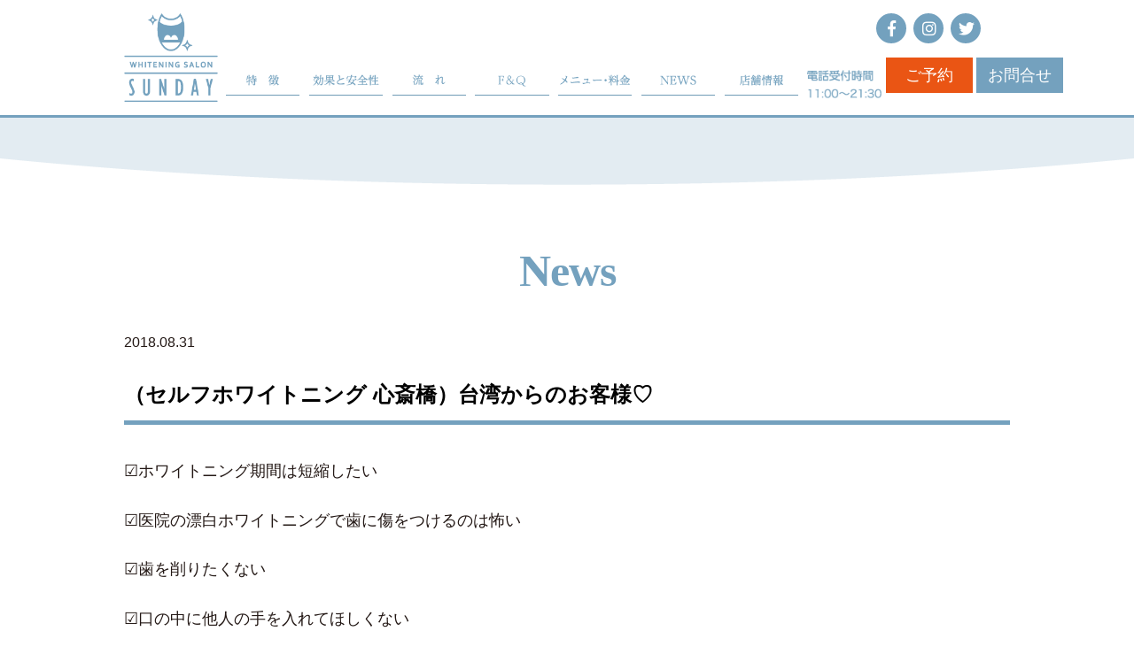

--- FILE ---
content_type: text/html; charset=UTF-8
request_url: https://w-sunday.com/2018/08/31/%EF%BC%88%E3%82%BB%E3%83%AB%E3%83%95%E3%83%9B%E3%83%AF%E3%82%A4%E3%83%88%E3%83%8B%E3%83%B3%E3%82%B0-%E5%BF%83%E6%96%8E%E6%A9%8B%EF%BC%89%E5%8F%B0%E6%B9%BE%E3%81%8B%E3%82%89%E3%81%AE%E3%81%8A%E5%AE%A2/
body_size: 33584
content:
<!DOCTYPE html>
<html>
<head>
<meta http-equiv="X-UA-Compatible" content="IE=edge">
	<title>WHITENING SALON SUNDAY｜大阪・心斎橋から徒歩5分のホワイトニングサロン  &raquo; Blog Archive   &raquo; （セルフホワイトニング  心斎橋）台湾からのお客様♡</title>
<meta charset="utf-8">
<meta name="viewport" content="width=device-width, initial-scale=1">

<link rel="stylesheet" href="https://use.fontawesome.com/releases/v5.1.0/css/all.css" integrity="sha384-lKuwvrZot6UHsBSfcMvOkWwlCMgc0TaWr+30HWe3a4ltaBwTZhyTEggF5tJv8tbt" crossorigin="anonymous">
<link rel="stylesheet" href="https://w-sunday.com/ep2023/wp-content/themes/w-sunday2018/style2.css?18110823">
<!--[if lt IE 9]>
<script src="//cdn.jsdelivr.net/html5shiv/3.7.2/html5shiv.min.js"></script>
<script src="//cdnjs.cloudflare.com/ajax/libs/respond.js/1.4.2/respond.min.js"></script>
<![endif]-->

<link rel="shortcut icon" href="https://w-sunday.com/ep2023/wp-content/themes/w-sunday2018/images/favicon.ico">
<link rel="apple-touch-icon" sizes="180x180" href="https://w-sunday.com/ep2023/wp-content/themes/w-sunday2018/images/apple-touch-icon.png">
<link rel="icon" type="image/png" sizes="32x32" href="https://w-sunday.com/ep2023/wp-content/themes/w-sunday2018/images/favicon-32x32.png">
<link rel="icon" type="image/png" sizes="16x16" href="https://w-sunday.com/ep2023/wp-content/themes/w-sunday2018/images/favicon-16x16.png">
<link rel="manifest" href="https://w-sunday.com/ep2023/wp-content/themes/w-sunday2018/images/site.webmanifest">
<link rel="mask-icon" href="https://w-sunday.com/ep2023/wp-content/themes/w-sunday2018/images/safari-pinned-tab.svg" color="#74a1be">
<meta name="msapplication-TileColor" content="#ffffff">
<meta name="theme-color" content="#ffffff">

<script src="https://ajax.googleapis.com/ajax/libs/jquery/1.12.4/jquery.min.js"></script>
<meta name='robots' content='max-image-preview:large' />
<link rel="alternate" type="application/rss+xml" title="WHITENING SALON SUNDAY｜大阪・心斎橋から徒歩5分のホワイトニングサロン &raquo; （セルフホワイトニング  心斎橋）台湾からのお客様♡ のコメントのフィード" href="https://w-sunday.com/2018/08/31/%ef%bc%88%e3%82%bb%e3%83%ab%e3%83%95%e3%83%9b%e3%83%af%e3%82%a4%e3%83%88%e3%83%8b%e3%83%b3%e3%82%b0-%e5%bf%83%e6%96%8e%e6%a9%8b%ef%bc%89%e5%8f%b0%e6%b9%be%e3%81%8b%e3%82%89%e3%81%ae%e3%81%8a%e5%ae%a2/feed/" />
<link rel="alternate" title="oEmbed (JSON)" type="application/json+oembed" href="https://w-sunday.com/wp-json/oembed/1.0/embed?url=https%3A%2F%2Fw-sunday.com%2F2018%2F08%2F31%2F%25ef%25bc%2588%25e3%2582%25bb%25e3%2583%25ab%25e3%2583%2595%25e3%2583%259b%25e3%2583%25af%25e3%2582%25a4%25e3%2583%2588%25e3%2583%258b%25e3%2583%25b3%25e3%2582%25b0-%25e5%25bf%2583%25e6%2596%258e%25e6%25a9%258b%25ef%25bc%2589%25e5%258f%25b0%25e6%25b9%25be%25e3%2581%258b%25e3%2582%2589%25e3%2581%25ae%25e3%2581%258a%25e5%25ae%25a2%2F" />
<link rel="alternate" title="oEmbed (XML)" type="text/xml+oembed" href="https://w-sunday.com/wp-json/oembed/1.0/embed?url=https%3A%2F%2Fw-sunday.com%2F2018%2F08%2F31%2F%25ef%25bc%2588%25e3%2582%25bb%25e3%2583%25ab%25e3%2583%2595%25e3%2583%259b%25e3%2583%25af%25e3%2582%25a4%25e3%2583%2588%25e3%2583%258b%25e3%2583%25b3%25e3%2582%25b0-%25e5%25bf%2583%25e6%2596%258e%25e6%25a9%258b%25ef%25bc%2589%25e5%258f%25b0%25e6%25b9%25be%25e3%2581%258b%25e3%2582%2589%25e3%2581%25ae%25e3%2581%258a%25e5%25ae%25a2%2F&#038;format=xml" />
<style id='wp-img-auto-sizes-contain-inline-css' type='text/css'>
img:is([sizes=auto i],[sizes^="auto," i]){contain-intrinsic-size:3000px 1500px}
/*# sourceURL=wp-img-auto-sizes-contain-inline-css */
</style>
<link rel='stylesheet' id='sbi_styles-css' href='https://w-sunday.com/ep2023/wp-content/plugins/instagram-feed/css/sbi-styles.min.css?ver=6.1.5' type='text/css' media='all' />
<style id='wp-emoji-styles-inline-css' type='text/css'>

	img.wp-smiley, img.emoji {
		display: inline !important;
		border: none !important;
		box-shadow: none !important;
		height: 1em !important;
		width: 1em !important;
		margin: 0 0.07em !important;
		vertical-align: -0.1em !important;
		background: none !important;
		padding: 0 !important;
	}
/*# sourceURL=wp-emoji-styles-inline-css */
</style>
<style id='wp-block-library-inline-css' type='text/css'>
:root{--wp-block-synced-color:#7a00df;--wp-block-synced-color--rgb:122,0,223;--wp-bound-block-color:var(--wp-block-synced-color);--wp-editor-canvas-background:#ddd;--wp-admin-theme-color:#007cba;--wp-admin-theme-color--rgb:0,124,186;--wp-admin-theme-color-darker-10:#006ba1;--wp-admin-theme-color-darker-10--rgb:0,107,160.5;--wp-admin-theme-color-darker-20:#005a87;--wp-admin-theme-color-darker-20--rgb:0,90,135;--wp-admin-border-width-focus:2px}@media (min-resolution:192dpi){:root{--wp-admin-border-width-focus:1.5px}}.wp-element-button{cursor:pointer}:root .has-very-light-gray-background-color{background-color:#eee}:root .has-very-dark-gray-background-color{background-color:#313131}:root .has-very-light-gray-color{color:#eee}:root .has-very-dark-gray-color{color:#313131}:root .has-vivid-green-cyan-to-vivid-cyan-blue-gradient-background{background:linear-gradient(135deg,#00d084,#0693e3)}:root .has-purple-crush-gradient-background{background:linear-gradient(135deg,#34e2e4,#4721fb 50%,#ab1dfe)}:root .has-hazy-dawn-gradient-background{background:linear-gradient(135deg,#faaca8,#dad0ec)}:root .has-subdued-olive-gradient-background{background:linear-gradient(135deg,#fafae1,#67a671)}:root .has-atomic-cream-gradient-background{background:linear-gradient(135deg,#fdd79a,#004a59)}:root .has-nightshade-gradient-background{background:linear-gradient(135deg,#330968,#31cdcf)}:root .has-midnight-gradient-background{background:linear-gradient(135deg,#020381,#2874fc)}:root{--wp--preset--font-size--normal:16px;--wp--preset--font-size--huge:42px}.has-regular-font-size{font-size:1em}.has-larger-font-size{font-size:2.625em}.has-normal-font-size{font-size:var(--wp--preset--font-size--normal)}.has-huge-font-size{font-size:var(--wp--preset--font-size--huge)}.has-text-align-center{text-align:center}.has-text-align-left{text-align:left}.has-text-align-right{text-align:right}.has-fit-text{white-space:nowrap!important}#end-resizable-editor-section{display:none}.aligncenter{clear:both}.items-justified-left{justify-content:flex-start}.items-justified-center{justify-content:center}.items-justified-right{justify-content:flex-end}.items-justified-space-between{justify-content:space-between}.screen-reader-text{border:0;clip-path:inset(50%);height:1px;margin:-1px;overflow:hidden;padding:0;position:absolute;width:1px;word-wrap:normal!important}.screen-reader-text:focus{background-color:#ddd;clip-path:none;color:#444;display:block;font-size:1em;height:auto;left:5px;line-height:normal;padding:15px 23px 14px;text-decoration:none;top:5px;width:auto;z-index:100000}html :where(.has-border-color){border-style:solid}html :where([style*=border-top-color]){border-top-style:solid}html :where([style*=border-right-color]){border-right-style:solid}html :where([style*=border-bottom-color]){border-bottom-style:solid}html :where([style*=border-left-color]){border-left-style:solid}html :where([style*=border-width]){border-style:solid}html :where([style*=border-top-width]){border-top-style:solid}html :where([style*=border-right-width]){border-right-style:solid}html :where([style*=border-bottom-width]){border-bottom-style:solid}html :where([style*=border-left-width]){border-left-style:solid}html :where(img[class*=wp-image-]){height:auto;max-width:100%}:where(figure){margin:0 0 1em}html :where(.is-position-sticky){--wp-admin--admin-bar--position-offset:var(--wp-admin--admin-bar--height,0px)}@media screen and (max-width:600px){html :where(.is-position-sticky){--wp-admin--admin-bar--position-offset:0px}}

/*# sourceURL=wp-block-library-inline-css */
</style><style id='global-styles-inline-css' type='text/css'>
:root{--wp--preset--aspect-ratio--square: 1;--wp--preset--aspect-ratio--4-3: 4/3;--wp--preset--aspect-ratio--3-4: 3/4;--wp--preset--aspect-ratio--3-2: 3/2;--wp--preset--aspect-ratio--2-3: 2/3;--wp--preset--aspect-ratio--16-9: 16/9;--wp--preset--aspect-ratio--9-16: 9/16;--wp--preset--color--black: #000000;--wp--preset--color--cyan-bluish-gray: #abb8c3;--wp--preset--color--white: #ffffff;--wp--preset--color--pale-pink: #f78da7;--wp--preset--color--vivid-red: #cf2e2e;--wp--preset--color--luminous-vivid-orange: #ff6900;--wp--preset--color--luminous-vivid-amber: #fcb900;--wp--preset--color--light-green-cyan: #7bdcb5;--wp--preset--color--vivid-green-cyan: #00d084;--wp--preset--color--pale-cyan-blue: #8ed1fc;--wp--preset--color--vivid-cyan-blue: #0693e3;--wp--preset--color--vivid-purple: #9b51e0;--wp--preset--gradient--vivid-cyan-blue-to-vivid-purple: linear-gradient(135deg,rgb(6,147,227) 0%,rgb(155,81,224) 100%);--wp--preset--gradient--light-green-cyan-to-vivid-green-cyan: linear-gradient(135deg,rgb(122,220,180) 0%,rgb(0,208,130) 100%);--wp--preset--gradient--luminous-vivid-amber-to-luminous-vivid-orange: linear-gradient(135deg,rgb(252,185,0) 0%,rgb(255,105,0) 100%);--wp--preset--gradient--luminous-vivid-orange-to-vivid-red: linear-gradient(135deg,rgb(255,105,0) 0%,rgb(207,46,46) 100%);--wp--preset--gradient--very-light-gray-to-cyan-bluish-gray: linear-gradient(135deg,rgb(238,238,238) 0%,rgb(169,184,195) 100%);--wp--preset--gradient--cool-to-warm-spectrum: linear-gradient(135deg,rgb(74,234,220) 0%,rgb(151,120,209) 20%,rgb(207,42,186) 40%,rgb(238,44,130) 60%,rgb(251,105,98) 80%,rgb(254,248,76) 100%);--wp--preset--gradient--blush-light-purple: linear-gradient(135deg,rgb(255,206,236) 0%,rgb(152,150,240) 100%);--wp--preset--gradient--blush-bordeaux: linear-gradient(135deg,rgb(254,205,165) 0%,rgb(254,45,45) 50%,rgb(107,0,62) 100%);--wp--preset--gradient--luminous-dusk: linear-gradient(135deg,rgb(255,203,112) 0%,rgb(199,81,192) 50%,rgb(65,88,208) 100%);--wp--preset--gradient--pale-ocean: linear-gradient(135deg,rgb(255,245,203) 0%,rgb(182,227,212) 50%,rgb(51,167,181) 100%);--wp--preset--gradient--electric-grass: linear-gradient(135deg,rgb(202,248,128) 0%,rgb(113,206,126) 100%);--wp--preset--gradient--midnight: linear-gradient(135deg,rgb(2,3,129) 0%,rgb(40,116,252) 100%);--wp--preset--font-size--small: 13px;--wp--preset--font-size--medium: 20px;--wp--preset--font-size--large: 36px;--wp--preset--font-size--x-large: 42px;--wp--preset--spacing--20: 0.44rem;--wp--preset--spacing--30: 0.67rem;--wp--preset--spacing--40: 1rem;--wp--preset--spacing--50: 1.5rem;--wp--preset--spacing--60: 2.25rem;--wp--preset--spacing--70: 3.38rem;--wp--preset--spacing--80: 5.06rem;--wp--preset--shadow--natural: 6px 6px 9px rgba(0, 0, 0, 0.2);--wp--preset--shadow--deep: 12px 12px 50px rgba(0, 0, 0, 0.4);--wp--preset--shadow--sharp: 6px 6px 0px rgba(0, 0, 0, 0.2);--wp--preset--shadow--outlined: 6px 6px 0px -3px rgb(255, 255, 255), 6px 6px rgb(0, 0, 0);--wp--preset--shadow--crisp: 6px 6px 0px rgb(0, 0, 0);}:where(.is-layout-flex){gap: 0.5em;}:where(.is-layout-grid){gap: 0.5em;}body .is-layout-flex{display: flex;}.is-layout-flex{flex-wrap: wrap;align-items: center;}.is-layout-flex > :is(*, div){margin: 0;}body .is-layout-grid{display: grid;}.is-layout-grid > :is(*, div){margin: 0;}:where(.wp-block-columns.is-layout-flex){gap: 2em;}:where(.wp-block-columns.is-layout-grid){gap: 2em;}:where(.wp-block-post-template.is-layout-flex){gap: 1.25em;}:where(.wp-block-post-template.is-layout-grid){gap: 1.25em;}.has-black-color{color: var(--wp--preset--color--black) !important;}.has-cyan-bluish-gray-color{color: var(--wp--preset--color--cyan-bluish-gray) !important;}.has-white-color{color: var(--wp--preset--color--white) !important;}.has-pale-pink-color{color: var(--wp--preset--color--pale-pink) !important;}.has-vivid-red-color{color: var(--wp--preset--color--vivid-red) !important;}.has-luminous-vivid-orange-color{color: var(--wp--preset--color--luminous-vivid-orange) !important;}.has-luminous-vivid-amber-color{color: var(--wp--preset--color--luminous-vivid-amber) !important;}.has-light-green-cyan-color{color: var(--wp--preset--color--light-green-cyan) !important;}.has-vivid-green-cyan-color{color: var(--wp--preset--color--vivid-green-cyan) !important;}.has-pale-cyan-blue-color{color: var(--wp--preset--color--pale-cyan-blue) !important;}.has-vivid-cyan-blue-color{color: var(--wp--preset--color--vivid-cyan-blue) !important;}.has-vivid-purple-color{color: var(--wp--preset--color--vivid-purple) !important;}.has-black-background-color{background-color: var(--wp--preset--color--black) !important;}.has-cyan-bluish-gray-background-color{background-color: var(--wp--preset--color--cyan-bluish-gray) !important;}.has-white-background-color{background-color: var(--wp--preset--color--white) !important;}.has-pale-pink-background-color{background-color: var(--wp--preset--color--pale-pink) !important;}.has-vivid-red-background-color{background-color: var(--wp--preset--color--vivid-red) !important;}.has-luminous-vivid-orange-background-color{background-color: var(--wp--preset--color--luminous-vivid-orange) !important;}.has-luminous-vivid-amber-background-color{background-color: var(--wp--preset--color--luminous-vivid-amber) !important;}.has-light-green-cyan-background-color{background-color: var(--wp--preset--color--light-green-cyan) !important;}.has-vivid-green-cyan-background-color{background-color: var(--wp--preset--color--vivid-green-cyan) !important;}.has-pale-cyan-blue-background-color{background-color: var(--wp--preset--color--pale-cyan-blue) !important;}.has-vivid-cyan-blue-background-color{background-color: var(--wp--preset--color--vivid-cyan-blue) !important;}.has-vivid-purple-background-color{background-color: var(--wp--preset--color--vivid-purple) !important;}.has-black-border-color{border-color: var(--wp--preset--color--black) !important;}.has-cyan-bluish-gray-border-color{border-color: var(--wp--preset--color--cyan-bluish-gray) !important;}.has-white-border-color{border-color: var(--wp--preset--color--white) !important;}.has-pale-pink-border-color{border-color: var(--wp--preset--color--pale-pink) !important;}.has-vivid-red-border-color{border-color: var(--wp--preset--color--vivid-red) !important;}.has-luminous-vivid-orange-border-color{border-color: var(--wp--preset--color--luminous-vivid-orange) !important;}.has-luminous-vivid-amber-border-color{border-color: var(--wp--preset--color--luminous-vivid-amber) !important;}.has-light-green-cyan-border-color{border-color: var(--wp--preset--color--light-green-cyan) !important;}.has-vivid-green-cyan-border-color{border-color: var(--wp--preset--color--vivid-green-cyan) !important;}.has-pale-cyan-blue-border-color{border-color: var(--wp--preset--color--pale-cyan-blue) !important;}.has-vivid-cyan-blue-border-color{border-color: var(--wp--preset--color--vivid-cyan-blue) !important;}.has-vivid-purple-border-color{border-color: var(--wp--preset--color--vivid-purple) !important;}.has-vivid-cyan-blue-to-vivid-purple-gradient-background{background: var(--wp--preset--gradient--vivid-cyan-blue-to-vivid-purple) !important;}.has-light-green-cyan-to-vivid-green-cyan-gradient-background{background: var(--wp--preset--gradient--light-green-cyan-to-vivid-green-cyan) !important;}.has-luminous-vivid-amber-to-luminous-vivid-orange-gradient-background{background: var(--wp--preset--gradient--luminous-vivid-amber-to-luminous-vivid-orange) !important;}.has-luminous-vivid-orange-to-vivid-red-gradient-background{background: var(--wp--preset--gradient--luminous-vivid-orange-to-vivid-red) !important;}.has-very-light-gray-to-cyan-bluish-gray-gradient-background{background: var(--wp--preset--gradient--very-light-gray-to-cyan-bluish-gray) !important;}.has-cool-to-warm-spectrum-gradient-background{background: var(--wp--preset--gradient--cool-to-warm-spectrum) !important;}.has-blush-light-purple-gradient-background{background: var(--wp--preset--gradient--blush-light-purple) !important;}.has-blush-bordeaux-gradient-background{background: var(--wp--preset--gradient--blush-bordeaux) !important;}.has-luminous-dusk-gradient-background{background: var(--wp--preset--gradient--luminous-dusk) !important;}.has-pale-ocean-gradient-background{background: var(--wp--preset--gradient--pale-ocean) !important;}.has-electric-grass-gradient-background{background: var(--wp--preset--gradient--electric-grass) !important;}.has-midnight-gradient-background{background: var(--wp--preset--gradient--midnight) !important;}.has-small-font-size{font-size: var(--wp--preset--font-size--small) !important;}.has-medium-font-size{font-size: var(--wp--preset--font-size--medium) !important;}.has-large-font-size{font-size: var(--wp--preset--font-size--large) !important;}.has-x-large-font-size{font-size: var(--wp--preset--font-size--x-large) !important;}
/*# sourceURL=global-styles-inline-css */
</style>

<style id='classic-theme-styles-inline-css' type='text/css'>
/*! This file is auto-generated */
.wp-block-button__link{color:#fff;background-color:#32373c;border-radius:9999px;box-shadow:none;text-decoration:none;padding:calc(.667em + 2px) calc(1.333em + 2px);font-size:1.125em}.wp-block-file__button{background:#32373c;color:#fff;text-decoration:none}
/*# sourceURL=/wp-includes/css/classic-themes.min.css */
</style>
<script type="text/javascript" src="https://w-sunday.com/ep2023/wp-content/themes/w-sunday2018/js/instafeed.min.js?ver=1768833198" id="instafeed-script-js"></script>
<script type="text/javascript" src="https://w-sunday.com/ep2023/wp-content/themes/w-sunday2018/js/jquery.matchHeight-min.js?ver=1768833198" id="matchHeight-script-js"></script>
<script type="text/javascript" src="https://w-sunday.com/ep2023/wp-content/themes/w-sunday2018/js/wow.min.js?ver=1768833198" id="wow-script-js"></script>
<script type="text/javascript" src="https://w-sunday.com/ep2023/wp-content/themes/w-sunday2018/js/main.js?ver=1768833198" id="main-script-js"></script>
<link rel="https://api.w.org/" href="https://w-sunday.com/wp-json/" /><link rel="alternate" title="JSON" type="application/json" href="https://w-sunday.com/wp-json/wp/v2/posts/2444" /><link rel="EditURI" type="application/rsd+xml" title="RSD" href="https://w-sunday.com/ep2023/xmlrpc.php?rsd" />
<meta name="generator" content="WordPress 6.9" />
<link rel="canonical" href="https://w-sunday.com/2018/08/31/%ef%bc%88%e3%82%bb%e3%83%ab%e3%83%95%e3%83%9b%e3%83%af%e3%82%a4%e3%83%88%e3%83%8b%e3%83%b3%e3%82%b0-%e5%bf%83%e6%96%8e%e6%a9%8b%ef%bc%89%e5%8f%b0%e6%b9%be%e3%81%8b%e3%82%89%e3%81%ae%e3%81%8a%e5%ae%a2/" />
<link rel='shortlink' href='https://w-sunday.com/?p=2444' />
<script src="https://d.line-scdn.net/r/web/social-plugin/js/thirdparty/loader.min.js" async="async" defer="defer"></script>
</head>
<body id="%ef%bc%88%e3%82%bb%e3%83%ab%e3%83%95%e3%83%9b%e3%83%af%e3%82%a4%e3%83%88%e3%83%8b%e3%83%b3%e3%82%b0-%e5%bf%83%e6%96%8e%e6%a9%8b%ef%bc%89%e5%8f%b0%e6%b9%be%e3%81%8b%e3%82%89%e3%81%ae%e3%81%8a%e5%ae%a2" class="wp-singular post-template-default single single-post postid-2444 single-format-standard wp-theme-w-sunday2018">
<header id="top-head">
	<div class="inner">
		<div id="mobile-head">
			<div class="sns-wrap tb-none">
				<ul class="sns-list">
					<li class="item">
						<a href="https://m.facebook.com/whitening.sunday/" target="_blank"><i class="fab fa-facebook-f" aria-hidden="true"></i></a>
					</li>
					<li class="item">
						<a href="https://preprod.instagram.com/sunday.whitening/" target="_blank"><i class="fab fa-instagram" aria-hidden="true"></i></a>
					</li>
					<li class="item">
						<a href="https://mobile.twitter.com/SUNDAY20170310" target="_blank"><i class="fab fa-twitter" aria-hidden="true"></i></a>
					</li>
					<li class="item-l">
						<div class="line-it-button" style="display: none;" data-lang="ja" data-type="share-a" data-url="//w-sunday.com"></div><script src="https://d.line-scdn.net/r/web/social-plugin/js/thirdparty/loader.min.js" async="async" defer="defer"></script>
					</li>
				</ul>
			</div>
			<div class="head-contact tb-none">
				<a href="https://w-sunday.com/shop/" class="reservation">ご予約</a>
				<a href="https://w-sunday.com/contact/" class="contact">お問合せ</a>
			</div>
			<h1 class="logo"><a href="https://w-sunday.com"><img src="https://w-sunday.com/ep2023/wp-content/themes/w-sunday2018/images/common/logo.png" alt="ホワイトニング サロン SUNDAY"></a></h1>
			<div id="nav-toggle">
				<div>
					<span></span>
					<span></span>
					<span></span>
				</div>
			</div>
		</div>
		<nav id="global-nav">
			<ul>
				<li><a href="https://w-sunday.com/point/"><img src="https://w-sunday.com/ep2023/wp-content/themes/w-sunday2018/images/common/global-nav1.png" alt="特徴"></a></li>
				<li><a href="https://w-sunday.com/#sec4"><img src="https://w-sunday.com/ep2023/wp-content/themes/w-sunday2018/images/common/global-nav2.png" alt="効果と安全性"></a></li>
				<li><a href="https://w-sunday.com/flow/"><img src="https://w-sunday.com/ep2023/wp-content/themes/w-sunday2018/images/common/global-nav3.png" alt="ホワイトニングの流れ"></a></li>
				<li><a href="https://w-sunday.com/faq/"><img src="https://w-sunday.com/ep2023/wp-content/themes/w-sunday2018/images/common/global-nav4.png" alt="F＆Q"></a></li>
				<li><a href="https://w-sunday.com/menu/"><img src="https://w-sunday.com/ep2023/wp-content/themes/w-sunday2018/images/common/global-nav5.png" alt="メニュー・料金"></a></li>
				<li><a href="https://w-sunday.com/news"><img src="https://w-sunday.com/ep2023/wp-content/themes/w-sunday2018/images/common/global-nav6.png" alt="NEWS"></a></li>
				<li><a href="https://w-sunday.com/shop/"><img src="https://w-sunday.com/ep2023/wp-content/themes/w-sunday2018/images/common/global-nav7.png" alt="店舗情報"></a></li>
				<li class="head-tel tb-none"><img src="https://w-sunday.com/ep2023/wp-content/themes/w-sunday2018/images/common/head-tel.png" alt="電話受付時間 11:00～21:30"></li>
				<li class="nav-contact pc-none"><a href="https://w-sunday.com/contact/">ご予約・お問合せ</a></li>
				<li class="nav-sns pc-none"><div class="sns-wrap pc-none">
				<ul class="sns-list">
					<li class="item">
						<a href="https://m.facebook.com/whitening.sunday/" target="_blank"><i class="fab fa-facebook-f" aria-hidden="true"></i></a>
					</li>
					<li class="item">
						<a href="https://preprod.instagram.com/sunday.whitening/" target="_blank"><i class="fab fa-instagram" aria-hidden="true"></i></a>
					</li>
					<li class="item">
						<a href="https://mobile.twitter.com/SUNDAY20170310" target="_blank"><i class="fab fa-twitter" aria-hidden="true"></i></a>
					</li>
					<li class="item-l">
						<div class="line-it-button" style="display: none;" data-lang="ja" data-type="share-a" data-url="//w-sunday.com"></div><script src="https://d.line-scdn.net/r/web/social-plugin/js/thirdparty/loader.min.js" async="async" defer="defer"></script>
					</li>
				</ul>
			</div></li>

			</ul>
		</nav>
	</div>
</header>
<div id="main">
	<div class="title">
		<h1>News</h1>
	</div>
						<div class="post-content inner">
				<div class="post-head">
					<p class="date">2018.08.31</p>
					<h3 class="news-title">（セルフホワイトニング  心斎橋）台湾からのお客様♡</h3>
				</div>
				<div class="post-body">
					<p>☑️ホワイトニング期間は短縮したい</p>
<p>☑️医院の漂白ホワイトニングで歯に傷をつけるのは怖い</p>
<p>☑️歯を削りたくない</p>
<p>☑️口の中に他人の手を入れてほしくない</p>
<p>☑️施術後すぐに食事できないのは困る</p>
<p>☑️痛いのは嫌</p>
<p>そんなあなたは&#8230;</p>
<p><a href="https://www.instagram.com/sunday.whitening/">#ホワイトニングサロンSUNDAY</a> のホワイトニング👄✨</p>
<p>&nbsp;</p>
<p>みなさんこんにちは！</p>
<p>SUNDAY本店の山本です♪</p>
<p>本日も朝からたくさんのご来店ありがとうございます( ^ω^ )</p>
<p>&nbsp;</p>
<p>早速本日初めてご来店頂きましたお客様のビフォーアフター♡</p>
<p><img fetchpriority="high" decoding="async" class="alignnone size-full wp-image-2445" src="https://w-sunday.com/ep2023/wp-content/uploads/2018/08/1535696243959-1.jpeg" alt="" width="1920" height="2560" srcset="https://w-sunday.com/ep2023/wp-content/uploads/2018/08/1535696243959-1.jpeg 1920w, https://w-sunday.com/ep2023/wp-content/uploads/2018/08/1535696243959-1-225x300.jpeg 225w, https://w-sunday.com/ep2023/wp-content/uploads/2018/08/1535696243959-1-768x1024.jpeg 768w, https://w-sunday.com/ep2023/wp-content/uploads/2018/08/1535696243959-1-1152x1536.jpeg 1152w, https://w-sunday.com/ep2023/wp-content/uploads/2018/08/1535696243959-1-1536x2048.jpeg 1536w" sizes="(max-width: 1920px) 100vw, 1920px" /></p>
<p>台湾からのお客様でした！カタコトになってしまいましたが</p>
<p>終わった後の喜んだ顔は忘れられません☆彡</p>
<p>１度でここまで変化があり、彼氏さんも驚かれていました♡</p>
<p>大阪旅行が更に楽しくなりますように、、、♪</p>
<p>&nbsp;</p>
<p>通うことは難しいので、ホームケアの歯磨き粉とトリートメントもご購入頂きました♪</p>
<p>ご自宅でもケアしてあげると白い歯を長持ちさせて、更に白くしていくことも可能です♡</p>
<p>ずっと白い歯でいるには、ご自宅でのケアがすごく重要となります！</p>
<p>毎日使う歯磨き粉が歯を傷つけて着色の原因になってしまうこともあります。</p>
<p>ご来店時にアフターケアのお話もさせて頂いておりますので</p>
<p>何かご不安なこと、心配があればなんでも聞いてくださいね( ^ω^ )♪</p>
<p>&nbsp;</p>
<p>☑️WEB予約24時間受付中   ☑️当日予約OK</p>
<p>☑️最大3名様まで同時ケアOK</p>
<p><img decoding="async" class="alignnone size-full wp-image-2411" src="https://w-sunday.com/ep2023/wp-content/uploads/2018/08/IMG_8822-1.jpg" alt="" width="1278" height="1278" srcset="https://w-sunday.com/ep2023/wp-content/uploads/2018/08/IMG_8822-1.jpg 1278w, https://w-sunday.com/ep2023/wp-content/uploads/2018/08/IMG_8822-1-300x300.jpg 300w, https://w-sunday.com/ep2023/wp-content/uploads/2018/08/IMG_8822-1-1024x1024.jpg 1024w, https://w-sunday.com/ep2023/wp-content/uploads/2018/08/IMG_8822-1-150x150.jpg 150w, https://w-sunday.com/ep2023/wp-content/uploads/2018/08/IMG_8822-1-768x768.jpg 768w" sizes="(max-width: 1278px) 100vw, 1278px" /></p>
<p><strong>SUNDAY本店 ⭐️キャンペーン実施中⭐️</strong></p>
<hr />
<p>大阪市中央区西心斎橋2-10-10 心斎橋駅⑦番出口徒歩５分</p>
<p>11:00-21:00まで</p>
<p>web予約はこちらから　≫ <a href="https://reserva.be/sunday1" target="_blank" rel="noopener">予約フォーム</a></p>
<p>当日予約のお電話はこちら　≫ <a href="tel:06-6214-1640">06-6214-1640</a></p>
				</div>
			</div>
					
		<div id="navi_wrapper" class="pager-wrap inner">
				<ul class="pager-list">
							<li class="prev">
					<a href="https://w-sunday.com/2018/08/30/%ef%bc%88%e3%82%bb%e3%83%ab%e3%83%95%e3%83%9b%e3%83%af%e3%82%a4%e3%83%88%e3%83%8b%e3%83%b3%e3%82%b0-%e5%bf%83%e6%96%8e%e6%a9%8b%ef%bc%89%e7%99%bd%e3%81%84%e6%ad%af%e3%81%ab%e3%81%af%e7%be%8e%e6%ad%af/" rel="prev"><i class="fa fa-angle-left" aria-hidden="true"></i>（セルフホワイトニング 心斎橋）白い歯には美歯口‼️</a>				</li>
							<li class="to-list"><a href="https://w-sunday.com/news/">一覧に戻る</a></li>
							<li class="next">
					<a href="https://w-sunday.com/2018/09/01/%ef%bc%88%e3%82%bb%e3%83%ab%e3%83%95%e3%83%9b%e3%83%af%e3%82%a4%e3%83%88%e3%83%8b%e3%83%b3%e3%82%b0-%e5%bf%83%e6%96%8e%e6%a9%8b%ef%bc%89%e5%ba%97%e8%88%97%e3%83%9f%e3%83%bc%e3%83%86%e3%82%a3%e3%83%b3/" rel="next">（セルフホワイトニング  心斎橋）店舗ミーティング！<i class="fa fa-angle-right" aria-hidden="true"></i></a>				</li>
					</ul>
		</div>

	
</div>
<footer>
	<nav id="foot-nav">
		<ul>
			<li><a href="https://w-sunday.com/point/"><img src="https://w-sunday.com/ep2023/wp-content/themes/w-sunday2018/images/common/global-nav1.png" alt="特徴"></a></li>
			<li><a href="https://w-sunday.com/#sec4"><img src="https://w-sunday.com/ep2023/wp-content/themes/w-sunday2018/images/common/global-nav2.png" alt="効果と安全性"></a></li>
			<li><a href="https://w-sunday.com/flow/"><img src="https://w-sunday.com/ep2023/wp-content/themes/w-sunday2018/images/common/global-nav3.png" alt="ホワイトニングの流れ"></a></li>
			<li><a href="https://w-sunday.com/faq/"><img src="https://w-sunday.com/ep2023/wp-content/themes/w-sunday2018/images/common/global-nav4.png" alt="F＆Q"></a></li>
			<li><a href="https://w-sunday.com/menu/"><img src="https://w-sunday.com/ep2023/wp-content/themes/w-sunday2018/images/common/global-nav5.png" alt="メニュー・料金"></a></li>
			<li><a href="https://w-sunday.com/news/"><img src="https://w-sunday.com/ep2023/wp-content/themes/w-sunday2018/images/common/global-nav6.png" alt="NEWS"></a></li>
			<li><a href="https://w-sunday.com/shop/"><img src="https://w-sunday.com/ep2023/wp-content/themes/w-sunday2018/images/common/global-nav7.png" alt="店舗情報"></a></li>
		</ul>
	</nav>
	<img src="https://w-sunday.com/ep2023/wp-content/themes/w-sunday2018/images/common/logo.png" alt="ホワイトニング サロン SUNDAY" class="logo">
	<p>【運営会社】株式会社gratplus（gratplus Co., Ltd.）<span>〒542-0086　大阪府大阪市中央区西心斎橋1-8-10アメリカンスクエアビル 6F<br>&copy; 2022 WHITENING SALON SUNDAY. All Rights Reserved.</span></p>

</footer>
<script type="speculationrules">
{"prefetch":[{"source":"document","where":{"and":[{"href_matches":"/*"},{"not":{"href_matches":["/ep2023/wp-*.php","/ep2023/wp-admin/*","/ep2023/wp-content/uploads/*","/ep2023/wp-content/*","/ep2023/wp-content/plugins/*","/ep2023/wp-content/themes/w-sunday2018/*","/*\\?(.+)"]}},{"not":{"selector_matches":"a[rel~=\"nofollow\"]"}},{"not":{"selector_matches":".no-prefetch, .no-prefetch a"}}]},"eagerness":"conservative"}]}
</script>
<!-- Instagram Feed JS -->
<script type="text/javascript">
var sbiajaxurl = "https://w-sunday.com/ep2023/wp-admin/admin-ajax.php";
</script>
<script id="wp-emoji-settings" type="application/json">
{"baseUrl":"https://s.w.org/images/core/emoji/17.0.2/72x72/","ext":".png","svgUrl":"https://s.w.org/images/core/emoji/17.0.2/svg/","svgExt":".svg","source":{"concatemoji":"https://w-sunday.com/ep2023/wp-includes/js/wp-emoji-release.min.js?ver=6.9"}}
</script>
<script type="module">
/* <![CDATA[ */
/*! This file is auto-generated */
const a=JSON.parse(document.getElementById("wp-emoji-settings").textContent),o=(window._wpemojiSettings=a,"wpEmojiSettingsSupports"),s=["flag","emoji"];function i(e){try{var t={supportTests:e,timestamp:(new Date).valueOf()};sessionStorage.setItem(o,JSON.stringify(t))}catch(e){}}function c(e,t,n){e.clearRect(0,0,e.canvas.width,e.canvas.height),e.fillText(t,0,0);t=new Uint32Array(e.getImageData(0,0,e.canvas.width,e.canvas.height).data);e.clearRect(0,0,e.canvas.width,e.canvas.height),e.fillText(n,0,0);const a=new Uint32Array(e.getImageData(0,0,e.canvas.width,e.canvas.height).data);return t.every((e,t)=>e===a[t])}function p(e,t){e.clearRect(0,0,e.canvas.width,e.canvas.height),e.fillText(t,0,0);var n=e.getImageData(16,16,1,1);for(let e=0;e<n.data.length;e++)if(0!==n.data[e])return!1;return!0}function u(e,t,n,a){switch(t){case"flag":return n(e,"\ud83c\udff3\ufe0f\u200d\u26a7\ufe0f","\ud83c\udff3\ufe0f\u200b\u26a7\ufe0f")?!1:!n(e,"\ud83c\udde8\ud83c\uddf6","\ud83c\udde8\u200b\ud83c\uddf6")&&!n(e,"\ud83c\udff4\udb40\udc67\udb40\udc62\udb40\udc65\udb40\udc6e\udb40\udc67\udb40\udc7f","\ud83c\udff4\u200b\udb40\udc67\u200b\udb40\udc62\u200b\udb40\udc65\u200b\udb40\udc6e\u200b\udb40\udc67\u200b\udb40\udc7f");case"emoji":return!a(e,"\ud83e\u1fac8")}return!1}function f(e,t,n,a){let r;const o=(r="undefined"!=typeof WorkerGlobalScope&&self instanceof WorkerGlobalScope?new OffscreenCanvas(300,150):document.createElement("canvas")).getContext("2d",{willReadFrequently:!0}),s=(o.textBaseline="top",o.font="600 32px Arial",{});return e.forEach(e=>{s[e]=t(o,e,n,a)}),s}function r(e){var t=document.createElement("script");t.src=e,t.defer=!0,document.head.appendChild(t)}a.supports={everything:!0,everythingExceptFlag:!0},new Promise(t=>{let n=function(){try{var e=JSON.parse(sessionStorage.getItem(o));if("object"==typeof e&&"number"==typeof e.timestamp&&(new Date).valueOf()<e.timestamp+604800&&"object"==typeof e.supportTests)return e.supportTests}catch(e){}return null}();if(!n){if("undefined"!=typeof Worker&&"undefined"!=typeof OffscreenCanvas&&"undefined"!=typeof URL&&URL.createObjectURL&&"undefined"!=typeof Blob)try{var e="postMessage("+f.toString()+"("+[JSON.stringify(s),u.toString(),c.toString(),p.toString()].join(",")+"));",a=new Blob([e],{type:"text/javascript"});const r=new Worker(URL.createObjectURL(a),{name:"wpTestEmojiSupports"});return void(r.onmessage=e=>{i(n=e.data),r.terminate(),t(n)})}catch(e){}i(n=f(s,u,c,p))}t(n)}).then(e=>{for(const n in e)a.supports[n]=e[n],a.supports.everything=a.supports.everything&&a.supports[n],"flag"!==n&&(a.supports.everythingExceptFlag=a.supports.everythingExceptFlag&&a.supports[n]);var t;a.supports.everythingExceptFlag=a.supports.everythingExceptFlag&&!a.supports.flag,a.supports.everything||((t=a.source||{}).concatemoji?r(t.concatemoji):t.wpemoji&&t.twemoji&&(r(t.twemoji),r(t.wpemoji)))});
//# sourceURL=https://w-sunday.com/ep2023/wp-includes/js/wp-emoji-loader.min.js
/* ]]> */
</script>
</body>
</html>


--- FILE ---
content_type: text/css
request_url: https://w-sunday.com/ep2023/wp-content/themes/w-sunday2018/style2.css?18110823
body_size: 144
content:
@charset "UTF-8";
/*
Theme Name: SUNDAYオリジナルテーマ
Author: Kinoko
Description: SUNDAYオリジナルテーマ
version: 1.0
*/
@import "css/general.css";
@import "css/animate.min.css";
@import "css/style2.css";


--- FILE ---
content_type: text/css
request_url: https://w-sunday.com/ep2023/wp-content/themes/w-sunday2018/css/general.css
body_size: 3850
content:
@charset "utf-8";

/*----------------------------------------------------------------------------
01：Clear Fix Hack (Float Clear Hack)
----------------------------------------------------------------------------*/
.clearfix:after{
content: ".";
display: block;
visibility: hidden;
height: 0.1px;
font-size: 0.1em;
line-height: 0;
clear: both;
}
.clearfix{
zoom: 1;
}


/*----------------------------------------------------------------------------
02：common
----------------------------------------------------------------------------*/
/* note */
.note01{display:block;padding-left:1em;text-indent:-1em;}/*※*/
.note02{display:block;padding-left:1.6em;text-indent:-1.6em;}/*（1）［1］*/
.note03{display:block;padding-left:0.5em;text-indent:-0.5em;}/*・*/
.note04{display:block;padding-left:1.3em;text-indent:-1.3em;}/*1．1）*/

/* margin */
.mb0{margin-bottom:0px !important;}
.mb5{margin-bottom:5px !important;}
.mb10{margin-bottom:10px !important;}
.mb15{margin-bottom:15px !important;}
.mb20{margin-bottom:20px !important;}
.mb25{margin-bottom:25px !important;}
.mb30{margin-bottom:30px !important;}
.mb40{margin-bottom:40px !important;}
.mb50{margin-bottom:50px !important;}
.mt5{margin-top:5px !important;}
.mt10{margin-top:10px !important;}
.mt20{margin-top:20px !important;}
.mt30{margin-top:30px !important;}
.mr0{margin-right:0px !important;}
.mr10{margin-right:10px !important;}
.ml20{margin-left:20px !important;}

/* padding */
.pb0{padding-bottom:0px !important;}
.pb5{padding-bottom:5px !important;}
.pb10{padding-bottom:10px !important;}
.pb15{padding-bottom:15px !important;}
.pb20{padding-bottom:20px !important;}
.pb25{padding-bottom:25px !important;}
.pb30{padding-bottom:30px !important;}
.pb40{padding-bottom:40px !important;}
.pt0{padding-top:0px !important;}
.pt5{padding-top:5px !important;}
.pt10{padding-top:10px !important;}
.pt15{padding-top:15px !important;}
.pt20{padding-top:20px !important;}
.pt30{padding-top:30px !important;}
.pr0{padding-right:0px !important;}
.pr10{padding-right:10px !important;}
.pr20{padding-right:20px !important;}
.pr30{padding-right:30px !important;}
.pl0{padding-left:0px !important;}
.pl10{padding-left:10px !important;}
.pl20{padding-left:20px !important;}
.pl30{padding-left:30px !important;}

/* font */
.fontBold{font-weight:bold !important;}
.fontNormal{font-weight:normal !important;}
.fontSize120{font-size:120% !important;}
.fontSize160{font-size:160% !important;}
.fontSize200{font-size:200% !important;}
.colOrange{color:#fc4f1a !important;}
.colBlue{color:#2983CF !important;}
.colRed{color:#DF0012 !important;}

/* float */
.floatL{float:left !important;}
.floatR{float:right !important;}

/* align */
.tAlignL{text-align:left !important;}
.tAlignC{text-align:center !important;}
.tAlignR{text-align:right !important;}
.alignleft{text-align:left !important;}
.aligncenter{text-align:center !important;}
.alignright{text-align:right !important;}
.verticalT{vertical-align: top !important;}
.verticalM{vertical-align: middle !important;}
.verticalB{vertical-align: bottom !important;}

/* border */
.borderGray{border:1px solid #A3A3A3;}
.dotslineB{border-bottom:1px dotted #A3A3A3;}
.dotslineT{border-top:1px dotted #A3A3A3;}

/* sup */
sup{
	font-size: smaller;
	vertical-align: super;
}

/* strong */
strong{font-weight:bold;}

/*----------------------------------------------------------------------------
03：special
----------------------------------------------------------------------------*/
.over a:hover img{
	filter: alpha(opacity=70);	/* internet explorer */
	-khtml-opacity: 0.7;			/* khtml, old safari */
	-moz-opacity: 0.7;				/* mozilla, netscape */
	opacity: 0.7;				/* fx, safari, opera */
}

ol.numList {
	padding:0 0px 0px 20px;
	/padding:0 0px 0px 25px;
}
ol.numList li{
	list-style:decimal outside none;
}
ul.discList {
	padding:0 0px 0px 20px;
	/padding:0 0px 0px 25px;
}
ul.discList li{
	list-style:disc outside none;
}


--- FILE ---
content_type: text/css
request_url: https://w-sunday.com/ep2023/wp-content/themes/w-sunday2018/css/style2.css
body_size: 58925
content:
@charset "UTF-8";
/* PC幅1 */
/* PC幅2 */
/* tablet幅 */
/* smp幅 */
/* コンテンツ幅 */
/* 色 */
/* 水色 */
/* 水色2 */
/* オレンジ */
/* ご予約 */
/* ピンク */
/* 本文黒 */
/* 本文黒 */
/* bg黄 */
/* bgK30 */
/* bg緑 */
/* bg水ベタ */
/*-------------------------------------------------------------------------
mixin
-------------------------------------------------------------------------*/
/* animation */
html, body, div, span, applet, object, iframe, h1, h2, h3, h4, h5, h6, p, blockquote, pre, a, abbr, acronym, address, big, cite, code, del, dfn, em, font, ins, kbd, q, s, samp, small, strike, strong, sub, sup, tt, var, dl, dt, dd, ol, ul, li, fieldset, form, label, legend, table, caption, tbody, tfoot, thead, tr, th, td {
  border: 0;
  font-family: inherit;
  font-size: 100%;
  font-style: inherit;
  font-weight: inherit;
  margin: 0;
  outline: 0;
  padding: 0;
  vertical-align: baseline;
}

body {
  font-size: 16px;
  font-family: "ヒラギノ明朝 ProN W3","游明朝", YuMincho, "Hiragino Mincho ProN", "HG明朝E", "ＭＳ Ｐ明朝", serif;
  letter-spacing: -1px;
  color: #000;
  background: #fff;
  line-height: 1.75;
}

img {
  max-width: 100%;
  height: auto;
  vertical-align: bottom;
  border: none;
}

ul {
  list-style: none;
}

a {
  margin: 0;
  padding: 0;
  text-decoration: none;
  color: #231815;
  outline: 0;
  vertical-align: baseline;
  background: transparent;
  font-size: 100%;
  transition: all 0.15s ease-out;
}
a:hover {
  opacity: .7;
}

p {
  text-align: justify;
  color: #231815;
}

.pc-none {
  display: none;
}

.tb-block {
  display: none;
}

.sp-block {
  display: none;
}

.bq480-off{
	display:block;
}
.bq480-off{
	display:none;
}

@media screen and (max-width: 1000px) {
  .tb-none {
    display: none;
  }

  .tb-block {
    display: block;
  }

  .pc-none {
    display: block;
  }
}
@media screen and (max-width: 768px) {
  .sp-none {
    display: none;
  }

  .tb-block {
    display: none;
  }

  .sp-block {
    display: block;
  }
}
/* header
----------------------------------------------- */
.inner {
  width: 78.125vw;
  min-width: 1000px;
  margin: 0 auto;
}

.inner:after {
  content: "";
  clear: both;
  display: block;
}

#top-head {
  top: -100px;
  position: absolute;
  width: 100%;
  margin: 100px auto 0;
  padding: 15px 0;
  line-height: 1;
  z-index: 999;
  border-bottom: 3px solid #74a1be;
}
#top-head .inner {
  position: relative;
  padding: 0;
}
#top-head .logo {
  width: 8.3vw;
  max-width: 124px;
  min-height: 100px;
  position: relative;
}
#top-head .logo a {
  width: 100%;
  height: 100%;
  position: absolute;
  top: 50%;
  -webkit-transform: translateY(-50%);
  -ms-transform: translateY(-50%);
  -moz-transform: translateY(-50%);
  -o-transform: translateY(-50%);
  transform: translateY(-50%);
}
#top-head .logo a img {
  height: 100%;
  width: auto;
}

#top-head a,
#top-head {
  color: #74a1be;
  text-decoration: none;
}

#global-nav ul {
  position: absolute;
  left: 9vw;
  bottom: 4px;
  font-size: 1.3vw;
  width: 58vw;
  min-width: 750px;
  display: -webkit-box;
  display: -moz-box;
  display: -webkit-flex;
  display: -ms-flexbox;
  display: flex;
  -webkit-justify-content: flex-start;
  -ms-justify-content: flex-start;
  -moz-justify-content: flex-start;
  -o-justify-content: flex-start;
  justify-content: flex-start;
  -webkit-align-items: center;
  -ms-align-items: center;
  -moz-align-items: center;
  -o-align-items: center;
  align-items: center;
}
#global-nav ul li {
  font-family: "ヒラギノ明朝 ProN W3","游明朝", YuMincho, "Hiragino Mincho ProN", "HG明朝E", "ＭＳ Ｐ明朝", serif;
  letter-spacing: -1px;
  margin-right: .83vw;
  -webkit-flex: 1 1 100%;
  -ms-flex: 1 1 100%;
  -moz-flex: 1 1 100%;
  -o-flex: 1 1 100%;
  flex: 1 1 100%;
}
#global-nav ul li a {
  display: block;
  width: 100%;
  border-bottom: 1px solid #719cb7;
  text-align: center;
  padding-bottom: 9px;
}
#global-nav ul li.head-tel {
  font-family: 'Hiragino Kaku Gothic Pro', 'ヒラギノ角ゴ Pro W3', Meiryo, メイリオ, Osaka, 'MS PGothic', arial, helvetica, sans-serif;
  letter-spacing: 0;
  font-size: 83%;
  line-height: 1.75;
  min-width: 10.5%;
}

#mobile-head {
  min-height: 100px;
}

/* Fixed */
#top-head.fixed {
  margin-top: 0;
  top: 0;
  position: fixed;
  padding-top: 10px;
  height: 55px;
  background: #fff;
  background: rgba(255, 255, 255, 0.8);
  transition: top 0.65s ease-in;
  -webkit-transition: top 0.65s ease-in;
  -moz-transition: top 0.65s ease-in;
}
#top-head.fixed #mobile-head {
  min-height: 0;
}
#top-head.fixed .logo {
  min-height: 50px;
}
#top-head.fixed .logo img {
  height: 60px;
}
#top-head.fixed .sns-wrap {
  display: none;
}
#top-head.fixed .head-contact {
  bottom: 0;
}
#top-head.fixed #global-nav ul {
  bottom: 0;
}

/* SNS&contact */
#top-head .sns-list {
  display: -webkit-box;
  display: -moz-box;
  display: -webkit-flex;
  display: -ms-flexbox;
  display: flex;
  -webkit-justify-content: flex-start;
  -ms-justify-content: flex-start;
  -moz-justify-content: flex-start;
  -o-justify-content: flex-start;
  justify-content: flex-start;
  -webkit-align-items: center;
  -ms-align-items: center;
  -moz-align-items: center;
  -o-align-items: center;
  align-items: center;
  position: absolute;
  right: 10px;
  top: 0;
  width: 11vw;
  max-width: 200px;
  text-align: left;
}
#top-head .sns-list .item {
  margin: 0 8px 0 0;
}
#top-head .sns-list .item a {
  display: table;
  width: 2vw;
  height: 2vw;
  max-width: 35px;
  max-height: 35px;
  min-width: 30px;
  min-height: 30px;
  -webkit-border-radius: 50%;
  -ms-border-radius: 50%;
  -moz-border-radius: 50%;
  -o-border-radius: 50%;
  border-radius: 50%;
  border: 2px solid #73a1be;
  background-color: #73a1be;
  color: #ffffff;
}
#top-head .sns-list .item a i {
  display: table-cell;
  font-size: 18px;
  text-align: center;
  vertical-align: middle;
}

#top-head .head-contact {
  position: absolute;
  left: 86%;
  bottom: 10px;
  width: 20%;
  max-width: 200px;
  display: -webkit-box;
  display: -moz-box;
  display: -webkit-flex;
  display: -ms-flexbox;
  display: flex;
  -webkit-justify-content: space-between;
  -ms-justify-content: space-between;
  -moz-justify-content: space-between;
  -o-justify-content: space-between;
  justify-content: space-between;
}
#top-head .head-contact a {
  font-family: 'Hiragino Kaku Gothic Pro', 'ヒラギノ角ゴ Pro W3', Meiryo, メイリオ, Osaka, 'MS PGothic', arial, helvetica, sans-serif;
  letter-spacing: 0;
  display: block;
  width: 49%;
  font-size: 18px;
  line-height: 40px;
  text-align: center;
  color: #fff;
}
#top-head .head-contact a.reservation {
  background-color: #ea5514;
}
#top-head .head-contact a.contact {
  background-color: #74a1be;
}

/* Toggle Button */
#nav-toggle {
  display: none;
  position: absolute;
  right: 12px;
  top: 14px;
  width: 34px;
  height: 36px;
  cursor: pointer;
  z-index: 101;
}

#nav-toggle div {
  position: relative;
}

#nav-toggle span {
  display: block;
  position: absolute;
  height: 4px;
  width: 100%;
  background: #666;
  left: 0;
  -webkit-transition: 0.35s ease-in-out;
  -ms-transition: 0.35s ease-in-out;
  -moz-transition: 0.35s ease-in-out;
  -o-transition: 0.35s ease-in-out;
  transition: 0.35s ease-in-out;
}

#nav-toggle span:nth-child(1) {
  top: 0;
}

#nav-toggle span:nth-child(2) {
  top: 11px;
}

#nav-toggle span:nth-child(3) {
  top: 22px;
}

/* #main
----------------------------------------------- */
#main {
  margin-top: 133px;
  overflow: hidden;
}

.main-image {
  width: 100%;
  height: 35vw;
  background: url(../images/main-image.png) left top no-repeat;
  background-size: 100%;
}

.main-txt {
  float: right;
  width: 35.8vw;
  margin-top: 6vw;
}
.main-txt p {
  margin-top: 2.4vw;
  font-family: "ヒラギノ明朝 ProN W3","游明朝", YuMincho, "Hiragino Mincho ProN", "HG明朝E", "ＭＳ Ｐ明朝", serif;
  letter-spacing: -1px;
  font-size: 1.05vw;
}

section {
  font-family: "ヒラギノ明朝 ProN W3","游明朝", YuMincho, "Hiragino Mincho ProN", "HG明朝E", "ＭＳ Ｐ明朝", serif;
  letter-spacing: -1px;
  text-align: center;
}
section h2 {
  color: #74a1be;
  font-size: 50px;
  margin: 80px 0 30px;
  font-weight: bold;
  letter-spacing: -2px;
}
section .desc {
  width: 60.208vw;
  max-width: 1156px;
  margin: 0 auto 100px;
  font-size: 18px;
}
section .points {
  display: -webkit-box;
  display: -moz-box;
  display: -webkit-flex;
  display: -ms-flexbox;
  display: flex;
  -webkit-justify-content: space-between;
  -ms-justify-content: space-between;
  -moz-justify-content: space-between;
  -o-justify-content: space-between;
  justify-content: space-between;
  list-style: none;
}
section .points li {
  width: 31.2%;
  border-radius: 18px;
  overflow: hidden;
  background-color: rgba(116, 161, 190, 0.2);
}
section .points h3 {
  color: #74a1be;
  font-size: 2.3vw;
  margin: 2.08vw 0 1.56vw;
}
section .points p {
  width: 87%;
  margin: 0 auto 30px;
  font-size: 18px;
}
section .yoy {
  float: right;
  background-color: #74a1be;
  border-radius: 15px;
  width: 20vw;
  font-size: 1.35vw;
  line-height: 2.1em;
  color: #fff;
  margin: 36px 0 0;
}
section .suitable {
  display: -webkit-box;
  display: -moz-box;
  display: -webkit-flex;
  display: -ms-flexbox;
  display: flex;
  -webkit-justify-content: space-between;
  -ms-justify-content: space-between;
  -moz-justify-content: space-between;
  -o-justify-content: space-between;
  justify-content: space-between;
}
section .suitable li {
  width: 17.6%;
}
section .suitable p {
  color: #74a1be;
  text-align: center;
  margin: 1.56vw auto 50px;
  font-size: 1.25vw;
}
section .comparison {
  background: url(../images/comparison-bg.png) center top no-repeat;
  max-height: 330px;
  height: 22vw;
  position: relative;
}
section .comparison .compari-img {
  background: -moz-linear-gradient(left, white 0%, white 33%, rgba(255, 255, 255, 0) 66%, white 80%, white 100%);
  background: -webkit-linear-gradient(left, white 0%, white 33%, rgba(255, 255, 255, 0) 66%, white 80%, white 100%);
  background: linear-gradient(to right, #ffffff 0%, #ffffff 33%, rgba(255, 255, 255, 0) 66%, #ffffff 80%, #ffffff 100%);
  filter: progid:DXImageTransform.Microsoft.gradient( startColorstr='#ffffff', endColorstr='#ffffff',GradientType=1 );
  max-height: 306px;
  height: 20.4vw;
  position: absolute;
  top: 50%;
  transform: translateY(-50%);
  width: 100%;
}
section .comparison .compari-img img {
  height: 100%;
  width: auto;
}
section .certificate {
  display: -webkit-box;
  display: -moz-box;
  display: -webkit-flex;
  display: -ms-flexbox;
  display: flex;
  -webkit-justify-content: space-between;
  -ms-justify-content: space-between;
  -moz-justify-content: space-between;
  -o-justify-content: space-between;
  justify-content: space-between;
  padding-top: 90px;
  padding-bottom: 150px;
  border-bottom: 1px solid #719cb7;
}
section .certificate li {
  width: 25.8%;
}
section .certificate img {
  -webkit-box-shadow: 0px 3px 13px 0px rgba(0, 0, 0, 0.43);
  -ms-box-shadow: 0px 3px 13px 0px rgba(0, 0, 0, 0.43);
  -moz-box-shadow: 0px 3px 13px 0px rgba(0, 0, 0, 0.43);
  -o-box-shadow: 0px 3px 13px 0px rgba(0, 0, 0, 0.43);
  box-shadow: 0px 3px 13px 0px rgba(0, 0, 0, 0.43);
}
section .certificate h3 {
  color: #74a1be;
  font-size: 1.65vw;
  line-height: 1.2;
  margin: 2.08vw 0 1.56vw;
}
section .certificate p {
  width: 87%;
  margin: 0 auto 30px;
  font-size: 18px;
}
section .certificate p span {
  font-size: 81%;
  display: block;
  margin-top: 2em;
}
section .certificate:after {
  content: none;
}
section .hydrogen {
  padding-bottom: 75px;
  position: relative;
}
section .hydrogen img {
  position: absolute;
  right: 110px;
  top: -10px;
  width: 37%;
}
section .hydrogen h3 {
  color: #74a1be;
  font-size: 2.6vw;
  text-align: left;
  margin: 40px 0 20px;
}
section .hydrogen p {
  font-size: 18px;
  position: relative;
  z-index: 1;
}
section .hydrogen h4 {
  width: 340px;
  font-size: 18px;
  line-height: 2;
  border: 1px solid #719cb7;
  margin: 15px 0;
}
section .hydrogen .antioxi {
  font-size: 18px;
}
section .hydrogen .yoy {
  margin-top: 0;
}
.commitment{
	display: -webkit-box;
  display: -moz-box;
  display: -webkit-flex;
  display: -ms-flexbox;
  display: flex;
	justify-content: space-between;
}
section .commitment .commitment_img {
  width: 30%;
}
section .commitment .commitment_txt {
  width: 65%;
}

section .commitment h3 {
  color: #74a1be;
  font-size: 40px;
  text-align: left;
  margin: 40px 0 20px;
}
section .commitment p {
  font-size: 18px;
  position: relative;
  z-index: 1;
}
section .commitment h4 {
  width: 340px;
  font-size: 18px;
  line-height: 2;
  border: 1px solid #719cb7;
  margin: 15px 0;
}
section .yoy{
	margin-bottom:30px;
}
@media screen and (max-width: 450px) {
	section .commitment {
		flex-wrap:wrap;
	}
	section .commitment .commitment_img {
	  width: 90%;
		margin: 0 auto;
		text-align: center;
	}
	section .commitment .commitment_txt {
	  width: 100%;
	}
}

section .ba-img {
  display: -webkit-box;
  display: -moz-box;
  display: -webkit-flex;
  display: -ms-flexbox;
  display: flex;
  -webkit-justify-content: space-around;
  -ms-justify-content: space-around;
  -moz-justify-content: space-around;
  -o-justify-content: space-around;
  justify-content: space-around;
}
section .ba-img li {
  width: 41.2%;
}
section.self-white {
  border-bottom: 3px solid #719cb7;
}
section.self-white h2 {
  margin-bottom: 15px;
}
section.self-white h4 {
  color: #74a1be;
  font-size: 1.7vw;
  margin: 0 0 30px;
}


/*section.self-white .to-details {
  position: relative;
  margin-bottom: 30px;
}
section.self-white .to-details div {
  position: absolute;
  bottom: 0;
  right: 0;
}
section.self-white .to-details div a {
  display: block;
  background-color: #74a1be;
  border-radius: 15px;
  width: 20vw;
  font-size: 1.35vw;
  line-height: 2.1em;
  color: #fff;
}
section.self-white .to-details p {
  text-align: left;
  font-size: 18px;
  margin-bottom: 30px;
}*/
section.self-white .to-details {
  margin-bottom: 30px;
	text-align: center;
  display: -webkit-box;
  display: -moz-box;
  display: -webkit-flex;
  display: -ms-flexbox;
  display: flex;
  -webkit-justify-content: flex-end;
  -ms-justify-content: flex-end;
  -moz-justify-content: flex-end;
  -o-justify-content: flex-end;
  justify-content: flex-end;
}
section.self-white .to-details p{
	text-align: center;
}
section.self-white .to-details .to-details_btn {
  display: block;
  background-color: #74a1be;
  border-radius: 15px;
  width: 20vw;
  font-size: 1.35vw;
  line-height: 2.1em;
  color: #fff;
	text-align: center;
}
section.flow {
  margin: 40px 0 0;
}
section.flow ul {
  display: -webkit-box;
  display: -moz-box;
  display: -webkit-flex;
  display: -ms-flexbox;
  display: flex;
  -webkit-justify-content: space-between;
  -ms-justify-content: space-between;
  -moz-justify-content: space-between;
  -o-justify-content: space-between;
  justify-content: space-between;
}
section.flow ul li {
  width: 13.8%;
  position: relative;
}
section.flow ul li:nth-child(-n+5):after {
  content: url(../images/arrow1.png);
  position: absolute;
  right: -25px;
  top: 30%;
}
section.flow ul li p {
  font-size: .8vw;
}

.blue-bg {
  background-color: rgba(116, 161, 190, 0.2);
}

/* .news-box */
.news-box ul {
  display: -webkit-box;
  display: -moz-box;
  display: -webkit-flex;
  display: -ms-flexbox;
  display: flex;
  -webkit-justify-content: flex-start;
  -ms-justify-content: flex-start;
  -moz-justify-content: flex-start;
  -o-justify-content: flex-start;
  justify-content: flex-start;
  -webkit-flex-wrap: wrap;
  -ms-flex-wrap: wrap;
  -moz-flex-wrap: wrap;
  -o-flex-wrap: wrap;
  flex-wrap: wrap;
}
.news-box ul li {
  font-family: 'Hiragino Kaku Gothic Pro', 'ヒラギノ角ゴ Pro W3', Meiryo, メイリオ, Osaka, 'MS PGothic', arial, helvetica, sans-serif;
  letter-spacing: 0;
  width: 32.5%;
  margin: 0 1.25% 38px 0;
  background-color: rgba(116, 161, 190, 0.2);
}
.news-box ul li:nth-child(3n) {
  margin-right: 0;
}
.news-box ul li a {
  display: block;
}

.news-img {
  width: 100%;
  height: 218px;
  overflow: hidden;
  position: relative;
}
.news-img img {
  width: 100%;
  position: absolute;
  top: 50%;
  left: 0;
  transform: translateY(-50%);
}

.news-content {
  width: 100%;
  box-sizing: border-box;
  padding: 12px 12px 30px;
}
.news-content .news-date {
  margin: 0 0 16px;
  font-size: 1vw;
}
.news-content h3 {
  font-size: 1.3vw;
  font-weight: bold;
  text-align: left;
  margin-bottom: 20px;
}
.news-content .news-txt {
  font-size: 1.3vw;
}

/* pagenation */
.pagination {
  padding-top: 62px;
}
.pagination ul {
  display: block;
  margin: 0 auto;
  text-align: center;
  font-size: 0;
  font-family: 'Hiragino Kaku Gothic Pro', 'ヒラギノ角ゴ Pro W3', Meiryo, メイリオ, Osaka, 'MS PGothic', arial, helvetica, sans-serif;
  letter-spacing: 0;
}
.pagination ul li {
  display: inline-block;
  margin: 0 0 0.5em;
  padding: 0 0.3em;
  font-size: 2.4rem;
  font-weight: 700;
  line-height: 1;
  text-align: center;
  vertical-align: middle;
}
.pagination ul li a, .pagination ul li span {
  -webkit-box-sizing: border-box;
  -moz-box-sizing: border-box;
  -ms-box-sizing: border-box;
  -o-box-sizing: border-box;
  box-sizing: border-box;
  display: inline-block;
  min-width: 1.8em;
  padding: 0.55em 0.7em 0.45em;
}
.pagination ul li a {
  background-color: #d9e2eb;
  color: #73a1be;
}
.pagination ul li a.active {
  background-color: #6599ba;
  color: #ffffff;
}
.pagination ul li a:hover {
  background-color: #6599ba;
  color: #ffffff;
  text-decoration: none;
}
.pagination ul li a span {
  background-color: #6599ba;
  color: #ffffff;
}
.pagination ul li a.prev a, .pagination ul li a .next a {
  padding-left: 0.8em;
  padding-right: 0.8em;
}
.pagination ul li a.prev {
  padding-right: 0.8em;
}
.pagination ul li a.next {
  padding-left: 0.8em;
}

/* #instafeed */
#instafeed {
  font-size: 0;
  display: -webkit-box;
  display: -moz-box;
  display: -webkit-flex;
  display: -ms-flexbox;
  display: flex;
  -webkit-justify-content: flex-start;
  -ms-justify-content: flex-start;
  -moz-justify-content: flex-start;
  -o-justify-content: flex-start;
  justify-content: flex-start;
  -webkit-flex-wrap: wrap;
  -ms-flex-wrap: wrap;
  -moz-flex-wrap: wrap;
  -o-flex-wrap: wrap;
  flex-wrap: wrap;
}
#instafeed a {
  width: 19%;
  margin: 0 1% 35px 0;
  position: relative;
}
#instafeed a:before {
  display: block;
  content: "";
  padding-top: 100%;
}
#instafeed a:nth-child(5n) {
  margin-right: 0;
}
#instafeed a img {
  position: absolute;
  top: 0;
  left: 0;
  width: 100%;
  height: 100%;
  box-sizing: border-box;
}

#sec4 {
  padding-top: 85px;
  margin-top: -85px;
}

/* footer
----------------------------------------------- */
#foot-nav ul {
  margin: 120px auto 50px;
  font-size: 1.3vw;
  width: 60vw;
  min-width: 760px;
  display: -webkit-box;
  display: -moz-box;
  display: -webkit-flex;
  display: -ms-flexbox;
  display: flex;
  -webkit-justify-content: flex-start;
  -ms-justify-content: flex-start;
  -moz-justify-content: flex-start;
  -o-justify-content: flex-start;
  justify-content: flex-start;
  -webkit-align-items: center;
  -ms-align-items: center;
  -moz-align-items: center;
  -o-align-items: center;
  align-items: center;
}
#foot-nav ul li {
  font-family: "ヒラギノ明朝 ProN W3","游明朝", YuMincho, "Hiragino Mincho ProN", "HG明朝E", "ＭＳ Ｐ明朝", serif;
  letter-spacing: -1px;
  margin-right: .83vw;
  -webkit-flex: 1 1 100%;
  -ms-flex: 1 1 100%;
  -moz-flex: 1 1 100%;
  -o-flex: 1 1 100%;
  flex: 1 1 100%;
}
#foot-nav ul li a {
  display: block;
  width: 100%;
  border-bottom: 1px solid #719cb7;
  text-align: center;
  padding-bottom: 9px;
}

footer {
  text-align: center;
}
footer .logo {
  width: 12vw;
  max-width: 180px;
  height: auto;
}
footer p {
  font-family: "ヒラギノ明朝 ProN W3","游明朝", YuMincho, "Hiragino Mincho ProN", "HG明朝E", "ＭＳ Ｐ明朝", serif;
  letter-spacing: -1px;
  margin: 35px auto 100px;
  text-align: center;
  font-size: 25px;
}
footer p span {
  display: block;
  font-size: 18px;
}

/* 下層
----------------------------------------------- */
.title {
  text-align: center;
  width: 100%;
  min-height: 360px;
  background: url(../images/common/head-bg.png) top center no-repeat;
}
.title h1 {
  padding-top: 130px;
  font-size: 50px;
  color: #74a1be;
  font-weight: bold;
}
.title h1 span {
  display: block;
  font-size: 30px;
  color: #231815;
  letter-spacing: -2px;
}

#flow .title, #faq .title, #shop .title, #contact .title {
  min-height: 240px;
}

/* point */
.point1 {
  padding: 100px 0 0;
}
.point1 .point-photo0 {
  float: left;
  width: 33.7%;
}
.point1 .point-check {
  text-align: left;
  font-size: 2vw;
  line-height: 1.8;
  margin-left: 37.5%;
  width: 120%;
}
.point1 .point-check li {
  padding-left: 3em;
  background: url(../images/check-icon.png) 1em center/1em no-repeat #fff;
  margin-bottom: 24px;
}

.point2 {
  padding-bottom: 100px;
}
.point2 .point-desc {
  text-align: justify;
}
.point2 .point-desc li {
  list-style: none;
  background-color: #fff;
  width: 100%;
  margin: 0 50% 70px 0;
  padding-right: 50%;
  display: table;
}
.point2 .point-desc li div {
  display: table-cell;
  vertical-align: top;
}
.point2 .point-desc li div:first-child {
  width: 36.7%;
  padding-right: 5%;
}
.point2 .point-desc li div h3 {
  color: #74a1be;
  font-size: 40px;
  margin-left: 5%;
  height: 150px;
  line-height: 1.4;
  display: -webkit-box;
  display: -moz-box;
  display: -webkit-flex;
  display: -ms-flexbox;
  display: flex;
  -webkit-align-items: center;
  -ms-align-items: center;
  -moz-align-items: center;
  -o-align-items: center;
  align-items: center;
}
.point2 .point-desc li div h3 img {
  margin-right: 40px;
  vertical-align: middle;
  width: 9.7%;
  height: auto;
}
.point2 .point-desc li div p {
  margin: 0 0 20px 5%;
  font-size: 20px;
  min-height: 8.75em;
}

.point-bg1 {
  background: url(../images/point-img01.jpg) center center;
  background-size: cover;
}

.point-bg2 {
  background: url(../images/point-img02.jpg) center center;
  background-size: cover;
}

.point-bg3 {
  background: url(../images/point-img03.jpg) center center;
  background-size: cover;
}

.point-bg4 {
  background: url(../images/point-img04.jpg) center center;
  background-size: cover;
}

.point-bg5 {
  background: url(../images/point-img05.jpg) center center;
  background-size: cover;
}

.point3 {
  background-color: rgba(255, 246, 142, 0.2);
}
.point3 h2 {
  background-image: url(../images/caution-bg.png);
  font-size: 40px;
  color: #ea5514;
  padding-bottom: 50px;
}
.point3 h2 img {
  display: block;
  padding-top: 50px;
  margin: 0 auto 10px;
}
.point3 .caution-desc {
  display: -webkit-box;
  display: -moz-box;
  display: -webkit-flex;
  display: -ms-flexbox;
  display: flex;
  -webkit-justify-content: space-between;
  -ms-justify-content: space-between;
  -moz-justify-content: space-between;
  -o-justify-content: space-between;
  justify-content: space-between;
}
.point3 .caution-desc li {
  width: 47%;
  padding-bottom: 65px;
}
.point3 .caution-desc li h4 {
  text-align: left;
  font-size: 2vw;
  padding-left: 2em;
  background: url(../images/check-icon.png) left center/1em no-repeat;
  margin-bottom: 30px;
  letter-spacing: -2px;
}

.point4 h2 {
  font-size: 40px;
  letter-spacing: -2px;
}

.menu1,
.menu2,
.menu3,
.menu4 {
  margin-bottom: 150px;
}
.menu1 h3,
.menu2 h3,
.menu3 h3,
.menu4 h3 {
  background: url(../images/course1-hbg.png) left center repeat-x;
  margin-bottom: 30px;
}
.menu1 h3 span,
.menu2 h3 span,
.menu3 h3 span,
.menu4 h3 span {
  font-size: 1.3rem;
  background-color: #fff;
  width: 545px;
  display: inline-block;
}

.course1 {
  padding: 20px 0;
}
.course1 ul {
  display: table;
}
.course1 .c-name {
  display: table-cell;
  vertical-align: middle;
  width: 28.3%;
  height: 190px;
  text-align: left;
  background-color: #74a1be;
  font-size: 1.5rem;
}
.course1 .c-name a {
  color: #fff;
}
.course1 .c-desc {
  display: table-cell;
  vertical-align: middle;
  width: 46.2%;
  text-align: left;
  background-color: #fff;
  padding-left: 1.3em;
  font-size: 1.1rem;
}
.course1 .price {
  display: table-cell;
  vertical-align: middle;
  width: 25.5%;
  text-align: right;
  background-color: #fff;
  font-size: 2rem;
}
.course1 .price span {
  font-size: 1rem;
}
.course1 div {
  margin-bottom: 20px;
  width: 100%;
  background: -moz-linear-gradient(left, #74a1be 0%, #74a1be 33%, #fff 34%, #fff 100%);
  background: -webkit-linear-gradient(left, #74a1be 0%, #74a1be 33%, #fff 34%, #fff 100%);
  background: linear-gradient(to right, #74a1be 0%, #74a1be 33%, #ffffff 34%, #ffffff 100%);
  filter: progid:DXImageTransform.Microsoft.gradient( startColorstr='$color-Blue', endColorstr='#ffffff',GradientType=1 );
}
.course1 div:last-child {
  margin-bottom: 0;
}
.course1 div.bgp {
  background: -moz-linear-gradient(left, #f2a09e 0%, #f2a09e 33%, #fff 34%, #fff 100%);
  background: -webkit-linear-gradient(left, #f2a09e 0%, #f2a09e 33%, #fff 34%, #fff 100%);
  background: linear-gradient(to right, #f2a09e 0%, #f2a09e 33%, #ffffff 34%, #ffffff 100%);
  filter: progid:DXImageTransform.Microsoft.gradient( startColorstr='$color-Pink', endColorstr='#ffffff',GradientType=1 );
}
.course1 div.bgp .c-name {
  background-color: #f2a09e;
}
.course1 div.bgk {
  background: -moz-linear-gradient(left, #505050 0%, #505050 33%, #fff 34%, #fff 100%);
  background: -webkit-linear-gradient(left, #505050 0%, #505050 33%, #fff 34%, #fff 100%);
  background: linear-gradient(to right, #505050 0%, #505050 33%, #ffffff 34%, #ffffff 100%);
  filter: progid:DXImageTransform.Microsoft.gradient( startColorstr='$color-bgK', endColorstr='#ffffff',GradientType=1 );
}
.course1 div.bgk .c-name {
  background-color: #505050;
}
.course1 div.bgg {
  background: -moz-linear-gradient(left, #b3cfb7 0%, #b3cfb7 33%, #fff 34%, #fff 100%);
  background: -webkit-linear-gradient(left, #b3cfb7 0%, #b3cfb7 33%, #fff 34%, #fff 100%);
  background: linear-gradient(to right, #b3cfb7 0%, #b3cfb7 33%, #ffffff 34%, #ffffff 100%);
  filter: progid:DXImageTransform.Microsoft.gradient( startColorstr='$color-bgG', endColorstr='#ffffff',GradientType=1 );
}
.course1 div.bgg .c-name {
  background-color: #b3cfb7;
}

.btxt {
  color: #74a1be;
}

.ptxt {
  color: #f2a09e;
}

.bold {
  font-weight: bold;
}

.flow0 {
  background-color: rgba(116, 161, 190, 0.2);
  margin-bottom: 15px;
}
.flow0 ol {
  list-style: none;
  display: -webkit-box;
  display: -moz-box;
  display: -webkit-flex;
  display: -ms-flexbox;
  display: flex;
}
.flow0 ol li {
  text-align: left;
  -webkit-flex-grow: 1;
  -ms-flex-grow: 1;
  -moz-flex-grow: 1;
  -o-flex-grow: 1;
  flex-grow: 1;
  font-size: 1.6vw;
  line-height: 65px;
  position: relative;
  padding: 0 1em;
  background: url(../images/flow0-arrow.png) right center no-repeat;
}
.flow0 ol li:first-child {
  padding-left: 0;
}
.flow0 ol li:last-child {
  padding-right: 0;
  background: none;
}
.flow0 ol li span {
  font-size: 1rem;
  line-height: 1;
}

.flow1 {
  position: relative;
}
.flow1 .flow-point {
  background-color: #fff;
  position: absolute;
  top: 65px;
  text-align: left;
  display: table;
  width: 49%;
  vertical-align: middle;
  margin-left: -100%;
  padding-left: 100%;
}
.flow1 .flow-point:after {
  position: absolute;
  top: 0;
  left: 100%;
  content: '';
  width: 3%;
  height: 100%;
  background: url(../images/flow-point-bg.png) left center no-repeat/100% 100%;
}
.flow1 .flow-point div {
  display: table-cell;
  vertical-align: middle;
  padding: 30px 0;
}
.flow1 .flow-point div ul {
  margin-left: 1.5em;
  font-size: 1.6vw;
  color: #74a1be;
}
.flow1 .flow-point div ul li {
  margin-left: 1.5em;
}
.flow1 .flow-point div ul li:before {
  content: '●';
  margin-left: -1.5em;
  display: inline-block;
  width: 1.5em;
}
.flow1 .flow-point .flow-point-img {
  width: 29%;
}
.flow1 ol {
  padding-top: 65px;
  list-style: none;
  display: -webkit-box;
  display: -moz-box;
  display: -webkit-flex;
  display: -ms-flexbox;
  display: flex;
  -webkit-flex-wrap: wrap;
  -ms-flex-wrap: wrap;
  -moz-flex-wrap: wrap;
  -o-flex-wrap: wrap;
  flex-wrap: wrap;
  -webkit-justify-content: space-between;
  -ms-justify-content: space-between;
  -moz-justify-content: space-between;
  -o-justify-content: space-between;
  justify-content: space-between;
  -webkit-align-items: flex-start;
  -ms-align-items: flex-start;
  -moz-align-items: flex-start;
  -o-align-items: flex-start;
  align-items: flex-start;
}
.flow1 ol li {
  width: 31%;
  margin-bottom: 65px;
}
.flow1 ol li .f-name {
  font-size: 1.5rem;
  color: #74a1be;
  padding: 15px 0 10px;
}

.flow1-end img {
  margin-bottom: 100px;
}
.flow1-end p {
  background-color: #74a1be;
  text-align: center;
  line-height: 100px;
  font-size: 1.5rem;
  color: #fff;
}

.faq li {
  color: #74a1be;
  text-align: justify;
  line-height: 1.89;
  padding: 20px 0;
}
.faq li:nth-child(odd) {
  background-color: rgba(116, 161, 190, 0.2);
}
.faq li dt {
  font-weight: bold;
  font-size: 1.1rem;
}
.faq li dt span {
  padding-right: .5em;
}

.google-map {
  position: relative;
  padding-bottom: 530px;
  height: 0;
  overflow: hidden;
}
.google-map iframe {
  position: absolute;
  top: 0;
  left: 0;
  width: 100% !important;
  height: 100% !important;
}

.shop-info {
  display: -webkit-box;
  display: -moz-box;
  display: -webkit-flex;
  display: -ms-flexbox;
  display: flex;
  -webkit-justify-content: space-between;
  -ms-justify-content: space-between;
  -moz-justify-content: space-between;
  -o-justify-content: space-between;
  justify-content: space-between;
  margin: 45px auto 180px;
}
.shop-info div {
  -webkit-flex-glow: 1;
  -ms-flex-glow: 1;
  -moz-flex-glow: 1;
  -o-flex-glow: 1;
  flex-glow: 1;
  text-align: left;
  position: relative;
}
.shop-info div h3 {
  font-size: 1.8rem;
  line-height: 1;
  color: #74a1be;
  vertical-align: middle;
  border-bottom: 1px solid #719cb7;
  padding-bottom: 20px;
  margin-bottom: 20px;
}
.shop-info div h3 a {
  font-size: 1rem;
  color: #fff;
  background-color: #74a1be;
  padding: 0 5px;
  margin-left: 15px;
  vertical-align: middle;
}
.shop-info div .tel-info {
  color: #74a1be;
  margin-bottom: 10px;
}
.shop-info div .shop-tel {
  text-align: left;
  color: #74a1be;
  font-size: 2.5rem;
}
.shop-info div .shop-tel i {
  padding-right: .5em;
}
.shop-info div ul {
  display: -webkit-box;
  display: -moz-box;
  display: -webkit-flex;
  display: -ms-flexbox;
  display: flex;
  position: absolute;
  bottom: 0;
}
.shop-info div ul li {
  margin-right: 13px;
}
.shop-info div ul li:last-child {
  margin-right: 0;
}
.shop-info div:first-child {
  width: 52%;
}
.shop-info div:last-child {
  width: 46%;
  margin-left: 2%;
}

.access1 {
  display: -webkit-box;
  display: -moz-box;
  display: -webkit-flex;
  display: -ms-flexbox;
  display: flex;
  -webkit-justify-content: space-between;
  -ms-justify-content: space-between;
  -moz-justify-content: space-between;
  -o-justify-content: space-between;
  justify-content: space-between;
  padding-bottom: 50px;
}
.access1 h3 {
  display: block;
  width: 24%;
  color: #fff;
  font-size: 1.5rem;
  background-color: #74a1be;
  position: relative;
  z-index: 0;
  margin-bottom: 40px;
}
.access1 h3 span {
  position: absolute;
  top: 50%;
  left: 0;
  right: 0;
  z-index: 0;
  width: 100%;
  -webkit-transform: translateY(-50%);
  -ms-transform: translateY(-50%);
  -moz-transform: translateY(-50%);
  -o-transform: translateY(-50%);
  transform: translateY(-50%);
}
.access1 ol {
  width: 74%;
  list-style: none;
  display: -webkit-box;
  display: -moz-box;
  display: -webkit-flex;
  display: -ms-flexbox;
  display: flex;
  -webkit-justify-content: space-between;
  -ms-justify-content: space-between;
  -moz-justify-content: space-between;
  -o-justify-content: space-between;
  justify-content: space-between;
  -webkit-flex-wrap: wrap;
  -ms-flex-wrap: wrap;
  -moz-flex-wrap: wrap;
  -o-flex-wrap: wrap;
  flex-wrap: wrap;
}
.access1 ol li {
  width: 32%;
  position: relative;
  margin-bottom: 40px;
}
.access1 ol li:not(:nth-child(3n)):after {
  content: url(../images/arrow2.png);
  position: absolute;
  right: -14px;
  top: 30%;
}
.access1 ol li dd {
  text-align: left;
  font-size: 1rem;
  margin-top: 10px;
}

.shop-list {
  margin-top: 110px;
}
.shop-list ul {
  display: -webkit-box;
  display: -moz-box;
  display: -webkit-flex;
  display: -ms-flexbox;
  display: flex;
  -webkit-flex-wrap: wrap;
  -ms-flex-wrap: wrap;
  -moz-flex-wrap: wrap;
  -o-flex-wrap: wrap;
  flex-wrap: wrap;
}
.shop-list ul li {
  text-align: left;
  width: 50%;
  box-sizing: border-box;
  padding-bottom: 25px;
  padding-left: 50px;
  border-bottom: 1px solid #74a1be;
}
.shop-list ul li:nth-child(odd) {
  border-right: 1px solid #74a1be;
}
.shop-list ul li:nth-last-child(-n+2) {
  border-bottom: none;
  padding-bottom: 15px;
}
.shop-list ul li h3 {
  margin: 20px 0 10px;
  font-size: 1.8rem;
  line-height: 1;
  color: #74a1be;
  vertical-align: middle;
}
.shop-list ul li h3 a {
  font-size: 1rem;
  color: #fff;
  background-color: #74a1be;
  padding: 0 5px;
  margin-left: 0px;
  vertical-align: middle;
}
.shop-list ul li .shop-addr {
  font-size: 1.2rem;
}
.shop-list ul li .shop-tel {
  display: block;
  text-align: left;
  color: #74a1be;
  font-size: 2.5rem;
}
.shop-list ul li .shop-tel i {
  padding-right: .5em;
}

.contact.shop1 {
  padding: 45px 0 20px;
}
.contact.shop1 .shop-info {
  margin-bottom: 0;
}
.contact.shop1 .shop-info div .shop-tel {
  display: inline-block;
  vertical-align: middle;
}
.contact.shop1 .shop-info .button1 {
  position: static;
}
.contact .button {
  width: 25%;
  max-width: 225px;
  position: absolute;
  right: 0;
  bottom: 25px;
  display: block;
}
.contact .button a {
  display: block;
  width: 100%;
  background-color: #74a1be;
  font-size: 1rem;
  text-align: center;
  color: #fff;
  font-weight: bold;
  padding: 4px 8px;
  box-sizing: border-box;
  font-family: 'Hiragino Kaku Gothic Pro', 'ヒラギノ角ゴ Pro W3', Meiryo, メイリオ, Osaka, 'MS PGothic', arial, helvetica, sans-serif;
  letter-spacing: 0;
  -webkit-text-shadow: rgba(0, 0, 0, 0.5) 1px 1px 1px;
  -ms-text-shadow: rgba(0, 0, 0, 0.5) 1px 1px 1px;
  -moz-text-shadow: rgba(0, 0, 0, 0.5) 1px 1px 1px;
  -o-text-shadow: rgba(0, 0, 0, 0.5) 1px 1px 1px;
  text-shadow: rgba(0, 0, 0, 0.5) 1px 1px 1px;
  -webkit-transition: all 0.15s ease-out;
  -ms-transition: all 0.15s ease-out;
  -moz-transition: all 0.15s ease-out;
  -o-transition: all 0.15s ease-out;
  transition: all 0.15s ease-out;
  margin-bottom: 5px;
}
.contact .button a.res-btn {
  background-color: #ea5514;
}
.contact .button a.con-btn {
  background-color: #74a1be;
}
.contact .button a:hover {
  -webkit-text-shadow: none;
  -ms-text-shadow: none;
  -moz-text-shadow: none;
  -o-text-shadow: none;
  text-shadow: none;
}
.contact .button a i {
  padding-right: .3em;
}
.contact .button.honten {
  width: 40%;
  max-width: 225px;
  min-width: 190px;
  bottom: auto;
  display: inline-block;
  vertical-align: middle;
  margin-left: 15px;
}
.contact .button.honten a {
  background-color: #f2a09e;
  padding: 12px 8px;
}
.contact .button.honten a br {
  display: none;
}
.contact.shop-list {
  margin-top: 60px;
}
.contact.shop-list ul li {
  position: relative;
  min-height: 220px;
}
.contact.shop-list ul li .shop-tel {
  position: absolute;
  bottom: 25px;
}
.contact.shop-list ul li .button {
  right: 20px;
  bottom: 37px;
}
.contact.shop-list ul li .button a {
  line-height: 1.3;
}

.contact.contact-table {
  margin-top: 50px;
}
.contact.contact-table table {
  width: 100%;
}
.contact.contact-table table th, .contact.contact-table table td {
  text-align: left;
  padding-bottom: 20px;
}
.contact.contact-table table th {
  vertical-align: top;
  min-width: 10em;
}
.contact.contact-table .button {
  position: static;
  margin: 0 auto;
}
.contact.contact-table .button.button1 {
  width: 290px;
  max-width: none;
}
.contact.contact-table .button.button1 input[type="submit"] {
  margin-left: 0;
  margin-right: 0;
}

span.req {
  color: #ff0000;
  margin-left: .5em;
  font-size: .8em;
}

input[type="text"], input[type="email"], input[type="tel"], textarea, select {
  border: 0;
  padding: 2px 10px;
  box-sizing: border-box;
  font-size: 14px;
  color: #231815;
  border: solid 1px #ddd;
  margin: 0;
  width: 100%;
  -moz-border-radius: 3px;
  -webkit-border-radius: 3px;
  border-radius: 3px;
}

form td.name > span {
  margin-right: 4%;
  width: 20%;
  display: inline-block;
}

.button {
  display: -webkit-box;
  display: -moz-box;
  display: -webkit-flex;
  display: -ms-flexbox;
  display: flex;
  -webkit-justify-content: center;
  -ms-justify-content: center;
  -moz-justify-content: center;
  -o-justify-content: center;
  justify-content: center;
  text-align: center;
}
.button br {
  display: none;
}
.button input[type="submit"], .button button[type="submit"], .button input[type="button"] {
  margin: 25px;
  display: block;
  text-align: center;
  background-color: #ea5514;
  width: 290px;
  font-size: 15px;
  border-radius: 10px;
  line-height: 37px;
  color: #fff;
  border: none;
  cursor: pointer;
}

body.single .title {
  min-height: 240px;
}

.post-content {
  font-family: 'Hiragino Kaku Gothic Pro', 'ヒラギノ角ゴ Pro W3', Meiryo, メイリオ, Osaka, 'MS PGothic', arial, helvetica, sans-serif;
  letter-spacing: 0;
}
.post-content .post-head .date {
  margin-bottom: 24px;
}
.post-content .post-head .news-title {
  margin: 0 0 40px;
  padding: 0 0 8px;
  border-bottom: 5px solid #74a1be;
  font-size: 1.5rem;
  font-weight: bold;
}
.post-content .post-body {
  margin-bottom: 28px;
  font-size: 1.1rem;
  line-height: 1.4;
}
.post-content .post-body a {
  color: #74a1be;
}
.post-content .post-body a:hover {
  text-decoration: underline;
}

.pager-wrap .pager-list {
  font-family: 'Hiragino Kaku Gothic Pro', 'ヒラギノ角ゴ Pro W3', Meiryo, メイリオ, Osaka, 'MS PGothic', arial, helvetica, sans-serif;
  letter-spacing: 0;
  display: table;
  width: 100%;
  padding: 54px 0 0;
}
.pager-wrap .pager-list li {
  display: table-cell;
  font-size: 1.2rem;
}
.pager-wrap .pager-list li.prev {
  width: 35%;
  text-align: left;
}
.pager-wrap .pager-list li.prev a {
  padding-right: 1.25em;
}
.pager-wrap .pager-list li.prev i {
  padding-right: 0.3em;
}
.pager-wrap .pager-list li i {
  font-size: 2.3rem;
}
.pager-wrap .pager-list li.to-list {
  width: 30%;
  text-align: center;
}
.pager-wrap .pager-list li.next {
  width: 35%;
  text-align: right;
}
.pager-wrap .pager-list li.next a {
  padding-right: 1.25em;
}
.pager-wrap .pager-list li.next i {
  padding-right: 0.3em;
}
.pager-wrap .pager-list li a {
  color: #74a1be;
}
.pager-wrap .pager-list li a:hover {
  text-decoration: underline;
}

/* normal ここまで */
@media screen and (max-width: 1000px) {
  #top-head {
    width: 100%;
    min-width: 0;
    padding: 0;
  }

  #top-head {
    top: 0;
    position: fixed;
    margin-top: 0;
    border-bottom-width: 2px;
  }

  /* Fixed reset */
  #top-head.fixed {
    padding-top: 0;
    background: transparent;
  }

  #mobile-head {
    background: #fff;
    width: 100%;
    height: 56px;
    min-height: 0;
    z-index: 999;
    position: relative;
  }

  #top-head.fixed .logo,
  #top-head .logo {
    position: absolute;
    left: 13px;
    top: 50%;
    min-height: 0;
  }
  #top-head.fixed .logo a img,
  #top-head .logo a img {
    height: 50px;
    margin-top: -50%;
  }

  #top-head .logo {
    width: 50px;
  }

  #global-nav {
    position: absolute;
    top: -500px;
    background: #333;
    width: 100%;
    text-align: center;
    padding: 10px 0 0;
    -webkit-transition: .5s ease-in-out;
    -moz-transition: .5s ease-in-out;
    transition: .5s ease-in-out;
  }
  #global-nav ul {
    list-style: none;
    position: static;
    right: 0;
    bottom: 0;
    display: block;
    width: 100%;
    min-width: 0;
  }
  #global-nav ul li {
    position: static;
    margin: 0;
  }
  #global-nav ul li.nav-contact {
    font-size: 20px;
    background-color: #74a1be;
  }
  #global-nav ul li.nav-sns .sns-list {
    position: static;
    width: 240px;
    max-width: none;
    margin: 15px auto;
    -webkit-justify-content: space-around;
    -ms-justify-content: space-around;
    -moz-justify-content: space-around;
    -o-justify-content: space-around;
    justify-content: space-around;
  }
  #global-nav ul li.nav-sns .sns-list .item {
    margin: 0 auto;
  }
  #global-nav ul li.nav-sns .sns-list .item a {
    padding: 0;
  }

  #top-head #global-nav ul li a,
  #top-head.fixed #global-nav ul li a {
    width: 100%;
    display: block;
    color: #fff;
    padding: 10px 0;
  }

  #top-head #global-nav ul.sns-list li {
    -webkit-flex: 0 0 auto;
    -ms-flex: 0 0 auto;
    -moz-flex: 0 0 auto;
    -o-flex: 0 0 auto;
    flex: 0 0 auto;
  }
  #top-head #global-nav ul.sns-list li a {
    padding: 0;
    display: table;
  }

  #nav-toggle {
    display: block;
  }

  /* #nav-toggle 切り替えアニメーション */
  .open #nav-toggle span:nth-child(1) {
    top: 11px;
    -webkit-transform: rotate(315deg);
    -moz-transform: rotate(315deg);
    transform: rotate(315deg);
  }

  .open #nav-toggle span:nth-child(2) {
    width: 0;
    left: 50%;
  }

  .open #nav-toggle span:nth-child(3) {
    top: 11px;
    -webkit-transform: rotate(-315deg);
    -moz-transform: rotate(-315deg);
    transform: rotate(-315deg);
  }

  /* #global-nav スライドアニメーション */
  .open #global-nav {
    /* #global-nav top + #mobile-head height */
    -moz-transform: translateY(556px);
    -webkit-transform: translateY(556px);
    transform: translateY(556px);
  }

  .inner {
    padding-left: 20px;
    padding-right: 20px;
    width: 100%;
    box-sizing: border-box;
    min-width: 0;
  }
}
.contact .photos {
  display: -webkit-box;
  display: -moz-box;
  display: -webkit-flex;
  display: -ms-flexbox;
  display: flex;
  -webkit-justify-content: center;
  -ms-justify-content: center;
  -moz-justify-content: center;
  -o-justify-content: center;
  justify-content: center;
  -webkit-align-items: center;
  -ms-align-items: center;
  -moz-align-items: center;
  -o-align-items: center;
  align-items: center;
}
.contact .photos img:not(:last-child) {
  margin-right: 10px;
}

.privacy > p {
  text-align: center;
  margin-bottom: 1em;
}
.privacy .pcy {
  border: 1px solid #ddd;
  padding: 10px;
  box-sizing: border-box;
  height: 188px;
  overflow-x: auto;
}
.privacy .pcy h5 {
  text-align: left;
}
.privacy .pcy p {
  margin-bottom: 1em;
}
.privacy .pcy ul li {
  text-align: left;
  list-style: inside disc;
}
.privacy .ppc {
  margin: 10px auto 0;
}

/* ここからレスポンシブ */
@media screen and (max-width: 1000px) {
  /* 1000以下 */
  #main {
    margin-top: 56px;
  }

  .main-txt {
    margin-right: 2%;
  }

  section .yoy {
    width: auto;
    padding: 0 .5em;
    font-size: 2.3vw;
  }

/*  section.self-white .to-details div {
    right: 20px;
  }
  section.self-white .to-details div a {
    width: auto;
    padding: 0 .5em;
  }
  section.self-white .to-details p {
    width: 70%;
  }*/

  section.flow ul {
    -webkit-justify-content: start;
    -ms-justify-content: start;
    -moz-justify-content: start;
    -o-justify-content: start;
    justify-content: start;
    -webkit-flex-wrap: wrap;
    -ms-flex-wrap: wrap;
    -moz-flex-wrap: wrap;
    -o-flex-wrap: wrap;
    flex-wrap: wrap;
  }
  section.flow ul li {
    width: 28%;
    margin-right: 5%;
  }
  section.flow ul li p {
    max-width: 208px;
    margin: 10px auto 30px;
    font-size: 1.6vw;
  }

  .flow0 ol li {
    font-size: 2vw;
  }

  .shop-info div h3 {
    padding-bottom: 10px;
    margin-bottom: 10px;
  }
  .shop-info div .tel-info {
    margin-bottom: 0;
  }

  .contact .shop-info div:first-child {
    min-height: 0;
  }
  .contact .shop-info div:first-child .shop-tel {
    line-height: 1.5;
  }
  .contact .shop-info div.sheight {
    min-height: inherit;
    height: auto;
  }
  .contact .button:not(.honten) {
    position: static;
  }
  .contact .button:not(.honten) a br {
    display: none;
  }
  .contact.shop-list ul li .button {
    width: 50%;
  }
  .contact.shop-list ul li .shop-tel {
    position: static;
  }
}
@media screen and (max-width: 768px) {
  /* 768以下 */
  #top-head .head-contact {
    -webkit-justify-content: center;
    -ms-justify-content: center;
    -moz-justify-content: center;
    -o-justify-content: center;
    justify-content: center;
    left: 0;
    right: 0;
    margin: 0 auto;
    max-width: none;
    width: auto;
  }
  #top-head .head-contact a {
    padding: 0 1em;
    width: auto;
  }
  #top-head .head-contact a.reservation {
    margin-right: 5px;
  }

  .main-image {
    height: 336px;
    background-size: 960px;
  }

  .main-txt p {
    font-size: 1.6vw;
  }

  section h2 {
    font-size: 4.3vw;
  }
  section .desc {
    font-size: 2.3vw;
    width: 90%;
    margin-bottom: 10vw;
  }
  section .points p {
    font-size: 2.3vw;
  }

  section .suitable {
    -webkit-justify-content: space-around;
    -ms-justify-content: space-around;
    -moz-justify-content: space-around;
    -o-justify-content: space-around;
    justify-content: space-around;
    -webkit-flex-wrap: wrap;
    -ms-flex-wrap: wrap;
    -moz-flex-wrap: wrap;
    -o-flex-wrap: wrap;
    flex-wrap: wrap;
  }
  section .suitable li {
    width: 32%;
  }
  section .suitable p {
    font-size: 2.3vw;
  }

  section .certificate {
    padding-bottom: 15vw;
  }
  section .certificate p {
    font-size: 2.2vw;
  }

  section .hydrogen h3 {
    font-size: 4vw;
  }
  section .hydrogen h4 {
    font-size: 3vw;
    max-width: 70%;
  }
  section .hydrogen p {
    width: 70%;
    font-size: 2.3vw;
  }
  section .hydrogen img {
    right: 20px;
  }
  section .hydrogen .antioxi {
    font-size: 2.3vw;
  }
	section.self-white .to-details .to-details_btn {
	  color: #fff;
    line-height: 1.4;
    padding: .5em 1em;
    font-size: 18px;
		width: auto;
  }
  section.self-white .to-details p{
    font-size: 2.3vw;
  }
  section.self-white h4 {
    width: 90%;
    margin: 0 auto 30px;
    font-size: 3vw;
  }

  .news-box ul li {
    width: 48.5%;
    margin-bottom: 20px;
  }
  .news-box ul li:nth-child(2n) {
    margin-right: 0;
  }
  .news-box ul li:nth-child(3n) {
    margin-right: 1.5%;
  }

  #instafeed a {
    width: 49%;
    margin-bottom: 20px;
  }
  #instafeed a:nth-child(5n) {
    margin-right: 1%;
  }
  #instafeed a:nth-child(2n) {
    margin-right: 0;
  }

  footer {
    padding-left: 20px;
    padding-right: 20px;
    width: 100%;
    box-sizing: border-box;
  }
  footer p {
    font-size: 3vw;
  }
  footer p span {
    font-size: 2vw;
  }

  #foot-nav {
    margin-top: 100px;
  }
  #foot-nav ul {
    display: none;
  }

  .title h1 {
    padding-left: 20px;
    padding-right: 20px;
    width: 100%;
    box-sizing: border-box;
  }

  .point3 h2 {
    font-size: 4vw;
  }

  .flow0 ol li {
    line-height: 1.4;
    padding: 10px 1em 10px .5em;
  }

  .flow1 .flow-point {
    margin: 0;
    padding: 0;
    width: 100%;
    box-sizing: border-box;
    position: relative;
    top: 30px;
    margin-bottom: 30px;
  }
  .flow1 .flow-point:after {
    content: none;
  }
  .flow1 .flow-point .flow-point-img {
    padding-left: 30px;
  }
  .flow1 .flow-point div ul {
    font-size: 3vw;
  }
  .flow1 ol li:nth-child(-n+2) {
    display: none;
  }

  .flow1-end img {
    margin-bottom: 50px;
  }

  .google-map {
    padding-left: 20px;
    padding-right: 20px;
    width: 100%;
    box-sizing: border-box;
  }
  .google-map iframe {
    padding-left: 20px;
    padding-right: 20px;
    width: 100%;
    box-sizing: border-box;
  }

  .shop-info div {
    height: auto;
  }
  .shop-info div:last-child {
    position: relative;
    overflow: hidden;
  }
  .shop-info div:last-child img {
    height: 100%;
    width: auto;
    position: absolute;
    top: 50%;
    transform: translateY(-50%);
    left: 0;
    right: 0;
    max-width: none;
  }

  .access1 ol li:not(:nth-child(3n)):after {
    right: -10px;
    top: 30%;
    z-index: -1;
  }

  .shop-list ul li h3 {
    font-size: 1.5rem;
  }
  .shop-list ul li .shop-addr {
    min-height: 4.2em;
  }

  .contact.shop-list ul li .button {
    width: 80%;
  }
  .contact.shop-list ul li .button a {
    padding: 12px 8px;
  }
}
.contact .photos {
  width: 100%;
  margin-top: 20px;
}
.contact .photos img {
  width: 50%;
}
@media screen and (max-width: 450px) {
  /* 451以下 */
  .inner {
    padding-left: 10px;
    padding-right: 10px;
    width: 100%;
    box-sizing: border-box;
  }

  .main-image {
    height: 140vw;
    background-size: 170vw;
  }

  .main-txt {
    float: none;
    width: 90%;
    margin: 0 auto;
    padding-top: 65vw;
  }
  .main-txt p {
    font-size: 4.6vw;
  }

  section h2 {
    font-size: 9vw;
  }
  section .desc {
    font-size: 4.6vw;
  }
  section .points {
    display: block;
  }
  section .points li {
    width: 100%;
    margin-bottom: 40px;
  }
  section .points h3 {
    font-size: 8vw;
  }
  section .points p {
    font-size: 4.6vw;
  }
  section .yoy {
    font-size: 4.6vw;
  }

  section .suitable li {
    width: 49%;
  }
  section .suitable p {
    font-size: 4.6vw;
    margin-bottom: 10vw;
  }

  section .certificate {
    display: block;
  }
  section .certificate li {
    width: 100%;
  }
  section .certificate li img {
    max-width: 50vw;
  }
  section .certificate h3 {
    font-size: 4.6vw;
    margin: 20px 0;
  }
  section .certificate p {
    font-size: 4.4vw;
  }

  section .hydrogen h3 {
    font-size: 8vw;
  }
  section .hydrogen h4 {
    font-size: 6vw;
  }
  section .hydrogen p,
  section .hydrogen .antioxi {
    width: 100%;
    font-size: 4.6vw;
  }
  section .hydrogen img {
    position: static;
    width: 80%;
    margin-top: 30px;
  }

  section .ba-img {
    display: block;
  }
  section .ba-img li {
    width: 100%;
    margin-bottom: 30px;
  }

  section.self-white .to-details {
    padding-bottom: 20px;
  }
  section.self-white .to-details .tb-block {
    display: none;
  }
  section.self-white .to-details p {
    /*width: 100%;*/
    font-size: 2.3vw;
    padding-bottom: 50px;
  }
  section.self-white h4 {
    font-size: 5vw;
  }

  section.flow ul li {
    width: 45%;
  }
  section.flow ul li:nth-child(-n+5):after {
    transform: scale(0.6);
    right: -18px;
  }

  .news-img {
    height: 25vw;
  }

  .pagination ul li {
    font-size: 2.0rem;
    padding: 0 0.2em;
  }
  .pagination ul li a, .pagination ul li span {
    min-width: 1.6em;
    padding: 0.5em 0.65em 0.4em;
  }
  .pagination ul li.prev a, .pagination ul li .next a {
    padding-left: 0.6em;
    padding-right: 0.6em;
  }
  .pagination ul li.prev {
    padding-right: 0.6em;
  }
  .pagination ul li.next {
    padding-left: 0.6em;
  }

  footer {
    padding-left: 10px;
    padding-right: 10px;
    width: 100%;
    box-sizing: border-box;
  }
  footer .logo {
    width: 100px;
  }
  footer p {
    font-size: 6vw;
  }
  footer p span {
    font-size: 4vw;
  }

  .title {
    min-height: 230px;
  }
  .title h1 {
    font-size: 40px;
    line-height: 1.4;
    margin-bottom: 15px;
  }
  .title h1 span {
    font-size: 20px;
  }

  .point1 .point-photo0 {
    float: none;
    margin: 0 auto 24px;
  }
  .point1 .point-check {
    font-size: 4vw;
    margin: 0;
  }

  .point2 .point-desc li {
    display: block;
    margin-right: 0;
    padding-right: 0;
  }
  .point2 .point-desc li div {
    display: block;
    width: 100%;
  }
  .point2 .point-desc li div:first-child {
    width: 100%;
    height: 60vw;
    padding-right: 0;
  }
  .point2 .point-desc li div p {
    margin: 0 10px 20px;
    padding: 20px;
  }

  .point3 .caution-desc {
    display: block;
  }
  .point3 .caution-desc li {
    width: 100%;
  }
  .point3 .caution-desc li h4 {
    font-size: 20px;
  }

  .menu1, .menu2, .menu3, .menu4 {
    margin-bottom: 80px;
  }
  .menu1 h3 span, .menu2 h3 span, .menu3 h3 span, .menu4 h3 span {
    width: 80%;
  }

  .course1 div {
    padding-left: 10px;
    padding-right: 10px;
    width: 100%;
    box-sizing: border-box;
    background: none;
  }
  .course1 div.bgp, .course1 div.bgk, .course1 div.bgg {
    background: none;
  }
  .course1 ul {
    display: block;
  }
  .course1 ul li {
    display: block !important;
    width: 100% !important;
    padding: 10px;
    box-sizing: border-box;
  }
  .course1 .c-name {
    height: auto;
  }
  .course1 .c-desc {
    padding: 10px;
  }

  .flow0 {
    margin-bottom: 0;
  }
  .flow0 ol {
    display: block;
  }
  .flow0 ol li {
    font-size: 1.4rem;
    line-height: 65px;
    padding: 0 0 30px;
    text-align: center;
    background: url(../images/flow0-arrow-sp.png) bottom center no-repeat/64.5px 33px;
  }
  .flow0 ol li span {
    display: block;
    line-height: 1.5;
    padding-bottom: 20px;
  }
  .flow0 ol li:last-child:not(.flow0-l) {
    background: url(../images/flow0-arrow-sp.png) bottom center no-repeat/64.5px 33px;
  }

  .flow1 .flow-point {
    display: block;
  }
  .flow1 .flow-point div {
    display: block;
    width: 100%;
  }
  .flow1 .flow-point div {
    padding-top: 0;
  }
  .flow1 .flow-point div ul {
    margin-left: 10px;
    margin-right: 10px;
    font-size: 1.1rem;
  }
  .flow1 .flow-point div ul br {
    display: none;
  }
  .flow1 .flow-point .flow-point-img {
    width: 50%;
    margin: 0 auto;
    padding-top: 30px;
    padding-left: 0;
  }

  .flow1 ol li {
    width: 48%;
  }
  .flow1 ol li .f-name {
    line-height: 1.2;
    font-size: 1.1rem;
  }

  .flow1-end img {
    width: 60%;
  }

  .google-map {
    padding-left: 10px;
    padding-right: 10px;
    width: 100%;
    box-sizing: border-box;
  }
  .google-map iframe {
    padding-left: 10px;
    padding-right: 10px;
    width: 100%;
    box-sizing: border-box;
  }

  .shop-info {
    display: block;
    margin-bottom: 90px;
  }
  .shop-info div:first-child {
    width: 100%;
    margin-bottom: 20px;
  }
  .shop-info div:last-child {
    width: 100%;
    margin: 0 auto;
  }

  .access1 {
    display: block;
  }
  .access1 h3 {
    width: 100%;
    padding: 5px 5%;
    box-sizing: border-box;
    margin-bottom: 20px;
  }
  .access1 h3 span {
    position: static;
  }
  .access1 h3 br {
    display: none;
  }
  .access1 ol {
    width: 100%;
  }
  .access1 ol li {
    width: 48%;
  }
  .access1 ol li:not(:nth-child(3n)):after {
    content: none;
  }
  .access1 ol li:not(:nth-child(2n)):after {
    content: url(../images/arrow2.png);
    position: absolute;
    right: -12px;
    top: 25%;
    z-index: -1;
  }

  .shop-list ul {
    display: block;
  }
  .shop-list ul li {
    padding-left: 0;
    width: 100%;
  }
  .shop-list ul li .shop-addr {
    min-height: 0;
  }
  .shop-list ul li:nth-child(odd) {
    border-right: none;
  }

  .contact.shop1 {
    padding: 20px 0;
  }

  form td.name > span {
    width: 45%;
  }

  .mwform-tel-field input[type="text"] {
    width: 25% !important;
  }

  .contact .button {
    right: 0;
    width: auto;
  }

  .button input[type="submit"], .button button[type="submit"], .button input[type="button"] {
    width: auto;
    padding: 0 1em;
    margin: 25px auto;
  }

  .contact .photos {
    -webkit-flex-direction: column;
    -ms-flex-direction: column;
    -moz-flex-direction: column;
    -o-flex-direction: column;
    flex-direction: column;
  }
  .contact .photos img {
    width: 100%;
  }
  .contact .photos img:not(:last-child) {
    margin-right: 0;
    margin-bottom: 10px;
  }
	.bq480-off{
		display:none;
	}
	.bq480-on{
		display:block;
	}
}
@media screen and (max-width: 350px) {
  /* 350以下 */
  .title h1 {
    font-size: 33px;
  }

  #instafeed a {
    width: 48.5%;
    margin-bottom: 20px;
  }
}
/*----------------------------------------------------------------------------
blog-contents
----------------------------------------------------------------------------*/
.block-box {
  margin-bottom: 40px;
}

.light {
  background-color: #d9e2eb;
  color: #26678d;
}

.dark {
  background-color: #73a1be;
  color: #ffffff;
}

.white {
  background-color: #ffffff;
  color: #26678d;
}

/*----------------------------------------------------------------------------
XX：for other devices
----------------------------------------------------------------------------*/
.post-body {
  margin: 0 0 28px;
  font-size: 1.6rem;
  line-height: 1.4;
}

.post-body p {
  margin-bottom: 1.8em;
}

.post-body p:last-child {
  margin-bottom: 0;
}

.post-body h2 {
  margin: 0 0 20px;
  font-size: 2.4rem;
  font-weight: 700;
  line-height: 1.2;
}

.post-body h3 {
  margin: 0 0 20px;
  font-size: 1.6rem;
  font-weight: 700;
  line-height: 1.2;
}

.post-body h4 {
  margin: 0 0 20px;
  font-size: 1.4rem;
  font-weight: 700;
  line-height: 1.2;
}

.post-body ul {
  margin: 0 0 1.5em;
  padding: 0 0 0 4.5rem;
}

.post-body ul li {
  padding: .5em 0 0 .5rem;
  list-style: disc outside none;
}

.post-body ul li:first-child {
  padding-top: 0;
}

.post-body ol {
  margin: 0 0 1.5em;
  padding: 0 0 0 4.5rem;
}

.post-body ol li {
  padding: .5em 0 0 .5rem;
  list-style: decimal outside none;
}

.post-body ol li:first-child {
  padding-top: 0;
}

.post-body dl dt {
  font-weight: 700;
}

.post-body img {
  width: auto;
  max-width: 100%;
  height: auto;
  padding-bottom: 60px;
}

.post-body img.aligncenter {
  display: block;
  margin-left: auto;
  margin-right: auto;
}

.post-body iframe {
  width: 100%;
}

.post-body .center {
  margin-right: auto;
  margin-left: auto;
  text-align: center;
}

.post-body .caption {
  margin: 0 0 1.5em;
}

.post-body .img-box {
  zoom: 1;
}

.post-body .img-box:after {
  content: ".";
  display: block;
  visibility: hidden;
  height: 0.1px;
  font-size: 0.1em;
  line-height: 0;
  clear: both;
}

.post-body .img-box img {
  width: 42%;
  padding-bottom: 1.0em;
}

.post-body .img-box.img-l img {
  float: left;
  padding-right: 4.0em;
}

.post-body .img-box.img-r img {
  float: right;
  padding-left: 4.0em;
}

/*----------------------------------------------------------------------------
XX：for other devices
----------------------------------------------------------------------------*/
@media screen and (max-width: 568px) {
  .post-body p {
    margin-bottom: 1.0em;
  }

  .post-body .img-box {
    zoom: 1;
  }

  .post-body .img-box:after {
    content: ".";
    display: block;
    visibility: hidden;
    height: 0.1px;
    font-size: 0.1em;
    line-height: 0;
    clear: both;
  }

  .post-body .img-box img {
    display: block;
    width: 100%;
    padding-bottom: 0.8em;
  }

  .post-body .img-box.img-l img {
    float: none;
    padding-right: 0;
  }

  .post-body .img-box.img-r img {
    float: none;
    padding-left: 0;
  }
}


--- FILE ---
content_type: application/javascript
request_url: https://w-sunday.com/ep2023/wp-content/themes/w-sunday2018/js/main.js?ver=1768833198
body_size: 1816
content:
// w-sunday.main.js
jQuery(function($) {

// Nav
	$(function() {
		var $header = $('#top-head');
	
		// Nav Fixed
		$(window).scroll(function() {
			if ($(window).scrollTop() > 300) {
				$header.addClass('fixed');
			} else {
				$header.removeClass('fixed');
			}
		});
	
		// Nav Toggle Button
		$('#nav-toggle').click(function(){
			$header.toggleClass('open');
		});
	
	});

	$(function() {
    $('.mheight').matchHeight();
	});

// wow
	$('section').attr('data-wow-duration','1.5s').attr('data-wow-delay','0s');
	$('section:odd').addClass('wow slideInLeft');
	$('section:even').addClass('wow slideInRight');
	new WOW({
		mobile: false
	}).init();

/* link
	$(function() {
	  var windowWidth = $(window).width();
	  var windowSm = 1000; // ����
    if (windowWidth <= windowSm) {
     var headerHeight = 60; // �X�}�z�̃w�b�_�[���̍������̐��l������
     } else {
     var headerHeight = 85; // PC �̃w�b�_�[���̍������̐��l������
    }
		console.log(headerHeight);
    var url = $(location).attr('href');
      if(url.indexOf("#") != -1){
       var speed = 1000;
       var id = url.split("#");
       var $target = $('#' + id[id.length - 1]);
        if($target.length){
         var pos = $target.offset().top-headerHeight;
         $("html, body").animate({scrollTop:pos}, speed, "swing");
		console.log('#');
			}
		}
		$('a[href^="#"]').click(function() {
			var speed = 1000;
			var href= jQuery(this).attr("href");
			var target = jQuery(href == "#" || href == "" ? 'html' : href);
			var position = target.offset().top-headerHight;
			jQuery('body,html').animate({scrollTop:position}, speed, 'swing');
		console.log('href');
			return false;
		});
	});
*/
	$('a[href^="#"]').click(function() {
		var href= $(this).attr("href");
		var target = $(href);
		var position = target.offset().top;
		$('body,html').stop().animate({scrollTop:position}, 1000);   
		return false;
	});

});

